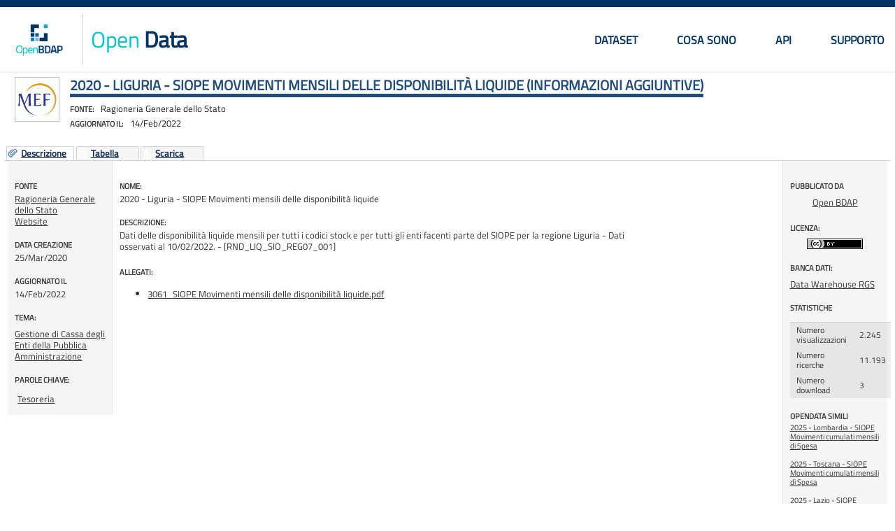

--- FILE ---
content_type: text/html; charset=utf-8
request_url: https://bdap-opendata.rgs.mef.gov.it/content/2020-liguria-siope-movimenti-mensili-delle-disponibilit%C3%A0-liquide?metadati=showall
body_size: 53171
content:
<!DOCTYPE html PUBLIC "-//W3C//DTD XHTML+RDFa 1.1//EN" "http://www.w3.org/MarkUp/DTD/xhtml-rdfa-2.dtd"> 
<html xmlns="http://www.w3.org/1999/xhtml" xml:lang="it" dir="ltr">

<head><meta http-equiv="X-UA-Compatible" content="IE=Edge"/>

  <!--[if IE 7]>
  	<script type="text/javascript" src="/sites/all/modules/spodata/metadata//js/json2.min.js"></script> 
  <![endif]-->
  <!--[if IE 8]> 
  	<script type="text/javascript" src="/sites/all/modules/spodata/metadata//js/json2.min.js"></script>
  <![endif]-->
  
  <meta http-equiv="Content-Type" content="text/html; charset=utf-8" />
<title>2020 - Liguria - SIOPE Movimenti mensili delle disponibilità liquide  | Informazioni aggiuntive</title>
<meta name="keywords" content="Tesoreria,Ragioneria Generale dello Stato,Gestione di Cassa degli Enti della Pubblica Amministrazione,Data Warehouse RGS,open data, dati aperti, dati" />
<meta name="description" content="2020 - Liguria - SIOPE Movimenti mensili delle disponibilità liquide  | Informazioni aggiuntive. Dati delle disponibilità liquide mensili per tutti i codici stock e" />
<meta property="og:title" content="2020 - Liguria - SIOPE Movimenti mensili delle disponibilità liquide  | Informazioni aggiuntive" />
<meta property="og:site_name" content="Open Data" />
<meta property="og:type" content="website" />
<meta property="og:url" content="https://bdap-opendata.rgs.mef.gov.it/content/2020-liguria-siope-movimenti-mensili-delle-disponibilit%C3%A0-liquide?metadati=showall" />
<meta property="og:image" content="https://bdap-opendata.rgs.mef.gov.it/sites/all/modules/spodata/metadata/img/authors/MEF-logo_0.gif" />
<link rel="canonical" href="https://bdap-opendata.rgs.mef.gov.it/content/2020-liguria-siope-movimenti-mensili-delle-disponibilit%C3%A0-liquide?metadati=showall" /><meta name="viewport" content="width=device-width, initial-scale=1, maximum-scale=1" />
<link rel="shortcut icon" href="https://bdap-opendata.rgs.mef.gov.it/misc/favicon.ico" type="image/vnd.microsoft.icon" />
  <title>2020 - Liguria - SIOPE Movimenti mensili delle disponibilità liquide</title>
  
  
  <style type="text/css" media="all">
@import url("https://bdap-opendata.rgs.mef.gov.it/modules/system/system.base.css?s9tn3k");
@import url("https://bdap-opendata.rgs.mef.gov.it/modules/system/system.menus.css?s9tn3k");
@import url("https://bdap-opendata.rgs.mef.gov.it/modules/system/system.messages.css?s9tn3k");
@import url("https://bdap-opendata.rgs.mef.gov.it/modules/system/system.theme.css?s9tn3k");
</style>
<style type="text/css" media="all">
@import url("https://bdap-opendata.rgs.mef.gov.it/sites/all/libraries/magnific-popup/magnific-popup.css?s9tn3k");
@import url("https://bdap-opendata.rgs.mef.gov.it/sites/all/modules/spodata/metadata/css/jquery.ui.filters.css?s9tn3k");
@import url("https://bdap-opendata.rgs.mef.gov.it/sites/all/modules/spodata/metadata/js/ant-filters/css/ant-filters.css?s9tn3k");
@import url("https://bdap-opendata.rgs.mef.gov.it/sites/all/modules/spodata/metadata/css/ant-filters-override.css?s9tn3k");
@import url("https://bdap-opendata.rgs.mef.gov.it/sites/all/libraries/chosen/chosen.css?s9tn3k");
@import url("https://bdap-opendata.rgs.mef.gov.it/sites/all/modules/spodata/metadata/viewer/graph_viewer/css/graph_viewer.css?s9tn3k");
</style>
<style type="text/css" media="all">
@import url("https://bdap-opendata.rgs.mef.gov.it/modules/comment/comment.css?s9tn3k");
@import url("https://bdap-opendata.rgs.mef.gov.it/modules/field/theme/field.css?s9tn3k");
@import url("https://bdap-opendata.rgs.mef.gov.it/modules/node/node.css?s9tn3k");
@import url("https://bdap-opendata.rgs.mef.gov.it/modules/search/search.css?s9tn3k");
@import url("https://bdap-opendata.rgs.mef.gov.it/modules/user/user.css?s9tn3k");
@import url("https://bdap-opendata.rgs.mef.gov.it/sites/all/modules/ckeditor/css/ckeditor.css?s9tn3k");
</style>
<style type="text/css" media="all">
@import url("https://bdap-opendata.rgs.mef.gov.it/sites/all/modules/spodata/metadata/style/spodata_jqtheme/jquery.ui.all.css?s9tn3k");
@import url("https://bdap-opendata.rgs.mef.gov.it/sites/all/modules/spodata/metadata/style/spodata_jqtheme/jquery.ui.dialog.css?s9tn3k");
@import url("https://bdap-opendata.rgs.mef.gov.it/sites/all/modules/ctools/css/ctools.css?s9tn3k");
@import url("https://bdap-opendata.rgs.mef.gov.it/sites/all/modules/fivestar/css/fivestar.css?s9tn3k");
</style>
<style type="text/css" media="all">
@import url("https://bdap-opendata.rgs.mef.gov.it/sites/all/themes/spod_bdap/css/layout.css?s9tn3k");
@import url("https://bdap-opendata.rgs.mef.gov.it/sites/all/themes/spod_bdap/css/style.css?s9tn3k");
@import url("https://bdap-opendata.rgs.mef.gov.it/sites/default/files/less/cP4RpXj4wo5M2KPhiMtFNXutg6vc98RRWIZ95pQOSok/sites/all/themes/spod_bdap/css/colors.XcVzbo5GbrB4v7QVES377fts6uudS0o0YbaMpBamvPg.css?s9tn3k");
@import url("https://bdap-opendata.rgs.mef.gov.it/sites/all/themes/spod_bdap/css/custom.css?s9tn3k");
@import url("https://bdap-opendata.rgs.mef.gov.it/sites/all/themes/spod_bdap/css/catalog-search.css?s9tn3k");
@import url("https://bdap-opendata.rgs.mef.gov.it/sites/all/themes/spod_bdap/css/glyphicons.css?s9tn3k");
@import url("https://bdap-opendata.rgs.mef.gov.it/sites/all/themes/spod_bdap/css/main.css?s9tn3k");
</style>
<style type="text/css" media="print">
@import url("https://bdap-opendata.rgs.mef.gov.it/sites/all/themes/statportal/css/print.css?s9tn3k");
</style>
<style type="text/css" media="all">
@import url("https://bdap-opendata.rgs.mef.gov.it/sites/all/modules/spodata/metadata/css/metadata.css?s9tn3k");
@import url("https://bdap-opendata.rgs.mef.gov.it/sites/default/files/less/cP4RpXj4wo5M2KPhiMtFNXutg6vc98RRWIZ95pQOSok/sites/all/themes/spod_bdap/css/metadata_color.XcVzbo5GbrB4v7QVES377fts6uudS0o0YbaMpBamvPg.css?s9tn3k");
</style>

<!--[if lte IE 7]>
<link type="text/css" rel="stylesheet" href="https://bdap-opendata.rgs.mef.gov.it/sites/all/themes/statportal/css/ie.css?s9tn3k" media="all" />
<![endif]-->

<!--[if IE 6]>
<link type="text/css" rel="stylesheet" href="https://bdap-opendata.rgs.mef.gov.it/sites/all/themes/statportal/css/ie6.css?s9tn3k" media="all" />
<![endif]-->
<style type="text/css" media="all">
@import url("https://bdap-opendata.rgs.mef.gov.it/sites/all/themes/statportal/css/noscript.css?s9tn3k");
</style>
<style type="text/css" media="all">
@import url("https://bdap-opendata.rgs.mef.gov.it/sites/all/modules/spodata/metadata/viewer/commons/jquery_plugins/jqGrid4.4.0/css/ui.jqgrid.css?s9tn3k");
@import url("https://bdap-opendata.rgs.mef.gov.it/sites/all/modules/spodata/metadata/style/spodata_jqtheme/jquery.ui.detail-level-button.css?s9tn3k");
@import url("https://bdap-opendata.rgs.mef.gov.it/sites/all/modules/spodata/metadata/viewer/commons/jquery_ui/css/custom-theme/redmond/jquery-ui-1.8.18.custom.css?s9tn3k");
@import url("https://bdap-opendata.rgs.mef.gov.it/sites/all/modules/spodata/metadata/viewer/commons/jquery_plugins/ODataGrid/css/ui.ODataGrid.css?s9tn3k");
@import url("https://bdap-opendata.rgs.mef.gov.it/sites/all/modules/spodata/metadata/viewer/commons/jquery_plugins/multiselect/jquery.multiselect.css?s9tn3k");
@import url("https://bdap-opendata.rgs.mef.gov.it/sites/all/modules/spodata/metadata/viewer/multidimensional_viewer/css/multidimensionalViewer.css?s9tn3k");
@import url("https://bdap-opendata.rgs.mef.gov.it/sites/all/modules/spodata/metadata/viewer/commons/jquery_plugins/colorpicker/css/colorpicker.css?s9tn3k");
@import url("https://bdap-opendata.rgs.mef.gov.it/sites/all/modules/spodata/metadata/viewer/commons/jquery_plugins/colorpicker/css/colorpicker_layout.css?s9tn3k");
@import url("https://bdap-opendata.rgs.mef.gov.it/sites/all/modules/spodata/metadata/viewer/commons/css/commons.css?s9tn3k");
@import url("https://bdap-opendata.rgs.mef.gov.it/sites/all/modules/spodata/metadata/viewer/LMap_viewer/css/LMap.css?s9tn3k");
@import url("https://bdap-opendata.rgs.mef.gov.it/sites/all/modules/spodata/metadata/viewer/LMap_viewer/lib/lmap/css/lmap.css?s9tn3k");
@import url("https://bdap-opendata.rgs.mef.gov.it/sites/all/modules/spodata/metadata/viewer/LMap_viewer/lib/lmap-core/css/ol.css?s9tn3k");
@import url("https://bdap-opendata.rgs.mef.gov.it/sites/all/modules/spodata/metadata/viewer/commons/jquery_plugins/tooltipster/css/tooltipster.bundle.min.css?s9tn3k");
@import url("https://bdap-opendata.rgs.mef.gov.it/sites/all/modules/spodata/metadata/viewer/commons/jquery_plugins/jqPlot/jquery.jqplot.css?s9tn3k");
</style>
  
</head>
<body class="html not-front not-logged-in no-sidebars page-node page-node- page-node-3061 node-type-metadata i18n-it noscript" >
	<script type="text/javascript">
	(function(document) { document.getElementsByTagName('body')[0].className = 
			  document.getElementsByTagName('body')[0].className.replace(' noscript', '');
    })(document);
	</script>
	
  
  <!--  
  <div id="skip-link">
    <a href="#main-content" class="element-invisible element-focusable">< ?php print t('Skip to main content'); ?></a>
  </div>-->
    
<div id="page-wrapper"><div id="page">

<header id="header" class="Header">
    <div class="container">
        <div class="header-wrap">
            <div class="Header-left">

                                  <div class="Header-logo logo" aria-hidden="true">
                    <a href="/" title="Home" tabindex="-1">
                      <img src="https://bdap-opendata.rgs.mef.gov.it/sites/default/files/logo-open-bdap.PNG" alt="Home" >
                    </a>
                  </div>
                
                                   <div class="Header-title Grid-cell">

                                            <h1 class="Header-titleLink">
                            <a href="/" title="Home" rel="home"><span><strong class="color slogan"><span>Open</span> Data</strong></span>

                            
                            </a>
                        </h1>
                    
                  </div> <!-- /#name-and-slogan -->
                            </div>

                            <div id="main-menu" class="navigation Headroom-hideme">
                    <nav id="nav" class="nav">
                        <a href="#" class="nav-opener"><span>menu</span></a>
                        <div class="drop">
                            <h2 class="element-invisible">Menu principale</h2><ul id="main-menu-links" class="main-nav clearfix"><li class="menu-195 first"><a href="/catalog" title="">Dataset</a></li>
<li class="menu-1067"><a href="/content/cosa-sono-gli-open-data">Cosa sono</a></li>
<li class="menu-485"><a href="/content/api">API</a></li>
<li class="menu-1310 last"><a href="/content/supporto">Supporto</a></li>
</ul>                        </div>
                    </nav>
                </div> <!-- /#main-menu -->
            
        </div>
    </div>
</header>


    
    
  
  
    	<div id="main-wrapper" class="clearfix">
    
  
  <div id="main" class="clearfix">
  	<noscript>
	<div id="no-script-message">Javascript &egrave; disabilitato nel tuo browser, abilitarlo per un utilizzo ottimale.</div>
	</noscript>
   <div id="content" class="column"><div class="section">
            <a id="main-content"></a>
              <div class="tabs">
                  </div>
            <div id="metadata-header" class="initial_metadata_loading" >
	      <div id="author-logo-container"><a href='https://bdap-opendata.rgs.mef.gov.it/catalogo-opendata/ragioneria_generale_dello_stato_10'><img class="author-logo" src="https://bdap-opendata.rgs.mef.gov.it/sites/all/modules/spodata/metadata/img/authors/MEF-logo_0.gif" alt="Ragioneria Generale dello Stato" title="Ragioneria Generale dello Stato" /></a></div>	      	        
	          			  	<h1 class="title" id="page-title">
		          2020 - Liguria - SIOPE Movimenti mensili delle disponibilità liquide (Informazioni aggiuntive)		        </h1>
			  	        <div id="sub-title">
	        	
	        	<span id="author-subtitle-label">Fonte:</span><span id="author-subtitle">-</span>
			<br />
	        	<span id="lastupdate-subtitle-label">Aggiornato il:</span><span id="lastupdate-subtitle">-</span>

	        </div>
	      	  	      
      </div>
      
            
                    <div class="region region-content">
    <div id="block-system-main" class="block block-system">

    
  <div class="content">
    <div id="initial_viewer_loading" class="initial_viewer_loading"></div>
<div id="detail-level-selector" class="detail-level-selector"></div>
<div id="detail-level-selector-radio" class="detail-level-selector-radio"></div>


	<div id="node-3061" class="node node-metadata node-full clearfix"  about="/content/2020-liguria-siope-movimenti-mensili-delle-disponibilit%C3%A0-liquide" typeof="sioc:Item foaf:Document" itemscope itemtype="http://schema.org/CreativeWork">
	
	<div id="dataset-container" class="initial_metadata_loading" >
		
		<ul id="tab_parent_ul">
			<li id="Descrizione" class="Descripton_img">
				<span id="span_description_img" class="span_img" ></span>
				<a href="#main-description">Descrizione</a>
			</li>
						<li id="Tabella" class="Table_img">
				<span id="span_table_img" class="span_img" ></span>
			<a href="/viewer/multidimensional/9f8f1608-5522-4dd8-be43-fe114403eaf0%40rgs/3061" rel="nofollow">Tabella</a>			</li>
						<li id="Grafico" class="Graphics_img">
			<span id="span_graphics_img" class="span_img" ></span>
			<a href="/viewer/graph/9f8f1608-5522-4dd8-be43-fe114403eaf0%40rgs/3061" rel="nofollow">Grafico</a>		
			</li>
									<li id="Scarica" class="Download_img">
				<span id="span_download_img" class="span_img" ></span>
				<a href="https://bdap-opendata.rgs.mef.gov.it/sites/all/modules/spodata/metadata/blocks/download.php?_url=https://bdap-opendata.rgs.mef.gov.it/metadata_download_page/19373/csv/3061/9f8f1608-5522-4dd8-be43-fe114403eaf0%40rgs">Scarica</a>			</li>
						
						
									
						
						
					</ul>
		
		<div id="main-description" >
			<div id="left-column">
				<!-- autore -->
									<div class="field metadata-author" itemprop="author" itemscope itemtype="http://schema.org/Organization">
									<div class='field-label'>
						Fonte					</div>
										<a href="https://bdap-opendata.rgs.mef.gov.it/catalogo-opendata/ragioneria_generale_dello_stato_10">
													<span id="field-author-label" itemprop="name">Ragioneria Generale dello Stato </span>
											</a><br />
					<a href="http://www.rgs.mef.gov.it/" class="author-website" rel="nofollow" itemprop="url" target="_blank">Website</a>					
				</div>
				
								
				<!-- Dettaglio dato -->
				<div class="metadata-details">
					
					<!-- Creation date -->
					<div class="field metadata-creation-date"> 
						<div class='field-label'>
							DATA CREAZIONE						</div>
													<span id="creationdate">25/Mar/2020</span>											</div>
					
					<!-- Last update -->
					<div class="field metadata-last-change"> 
						<div class='field-label'>
							AGGIORNATO IL						</div>
						
													<span id="lastupdate">14/Feb/2022</span>											</div>
					
					<!-- Dataset updated to -->
										
					<!-- Numero allegati -->
<!-- 					<div class="field metadata-attach-counter"> -->
<!-- 						<div class="field-label"> -->
							<!-- 						</div> -->
						
						<!-- 					</div> -->
					
					<!-- Categoria -->
					<div class="field field-name-metadata-category field-type-taxonomy-term-reference field-label-above clearfix"><h3 class="field-label">TEMA: </h3><ul class="links"><li class="taxonomy-term-reference-0"><a href="/tema/cassa-enti-pubblica-amministrazione" typeof="skos:Concept" property="rdfs:label skos:prefLabel" datatype="" rel="nofollow">Gestione di Cassa degli Enti della Pubblica Amministrazione</a></li></ul></div>					
					<!-- Parole chiave -->
					<div class="field field-name-metadata-type field-type-taxonomy-term-reference field-label-above clearfix"><h3 class="field-label">PAROLE CHIAVE: </h3><ul class="links"><li class="taxonomy-term-reference-0"><a href="/parola-chiave/tesoreria" property="keywords" rel="nofollow">Tesoreria</a></li></ul></div>					
										<!-- Tipologia allegati -->
										
					
				</div>

			</div>
			<div id="maind">
				<div class="description">
					<div class="field-label">
						Nome:
					</div>
											<span itemprop="name">2020 - Liguria - SIOPE Movimenti mensili delle disponibilità liquide</span>
									</div>
				
				<div class="description">
					<div class="field-label">
						Descrizione:
					</div>
											<span itemprop="description"><!--
THIS FILE IS NOT USED AND IS HERE AS A STARTING POINT FOR CUSTOMIZATION ONLY.
See http://api.drupal.org/api/function/theme_field/7 for details.
After copying this file to your theme's folder and customizing it, remove this
HTML comment.
-->
<div class="field field-name-body field-type-text-with-summary field-label-hidden clearfix">
    <div class="field-items">
          <div class="field-item even" property="content:encoded"><p>Dati delle disponibilità liquide mensili per tutti i codici stock e per tutti gli enti facenti parte del SIOPE per la regione Liguria - Dati osservati al 10/02/2022. - [RND_LIQ_SIO_REG07_001]</p>
<p class="desc-created">Created by <a href="@authorAlias">OpenBDAP</a> on 25 Marzo 2020</p></div>
      </div>
</div>
</span>
									</div>
								
				<div id="data-not-accessible-message" style="display: none;" class="infoForUser warning-background" >Al momento non &egrave; possibile visualizzare il dato.</div>
				
													<div class="extra-attach-link">
						<div class="field-label">
						Allegati:
						</div>
						<ul>
							<li><a href="https://bdap-opendata.rgs.mef.gov.it/sites/default/files/metadata_updfile/report/3061_SIOPE%20Movimenti%20mensili%20delle%20disponibilit%C3%A0%20liquide.pdf" target="_blank" rel="nofollow">3061_SIOPE Movimenti mensili delle disponibilità liquide.pdf</a></li>													</ul>
					</div>	
								
								
								
						
				
								
					
				
				<form action="/content/2020-liguria-siope-movimenti-mensili-delle-disponibilit%C3%A0-liquide?metadati=showall" method="post" id="metadata-getlink-form" accept-charset="UTF-8"><div><input type="hidden" name="viewer-state" value="" />
<input type="hidden" name="nid" value="3061" />
<input type="hidden" name="link-type" value="1" />
<input type="hidden" name="link-title" value="" />
<div style="display:none;"><input class="hidden form-submit" type="submit" id="get-link-handler" name="op" value="Elimina" /></div><input type="hidden" name="form_build_id" value="form-mlN8-I9bcMEE2AO7rfEml9nlFgINcaTcbQpLGyYgvq0" />
<input type="hidden" name="form_id" value="metadata_getlink_form" />
</div></form>								
			</div>
			<div id="right-column">
				
				<div class='field-label'>
					PUBBLICATO DA				</div>
				
				<div class="metadata-publisher">
									<p class="publisher-label">
						<a href="/users/openbdap">Open BDAP</a>					</p>
				</div>
				<!-- Licenza -->
					<!--
THIS FILE IS NOT USED AND IS HERE AS A STARTING POINT FOR CUSTOMIZATION ONLY.
See http://api.drupal.org/api/function/theme_field/7 for details.
After copying this file to your theme's folder and customizing it, remove this
HTML comment.
-->
<div class="field field-name-metadata-license field-type-taxonomy-term-reference field-label-above clearfix">
      <div class="field-label">LICENZA:&nbsp;</div>
    <div class="field-items">
          <div class="field-item even">
      	      	<a rel="nofollow" href='http://creativecommons.org/licenses/by/3.0' target="_blank">
      		<img alt='Attribuzione' title='Attribuzione' src='https://bdap-opendata.rgs.mef.gov.it/sites/all/modules/spodata/metadata/img/licences/CC_BY_80x15.png'></img>
      	</a>
      </div>
      </div>
</div>				<!-- Datasource -->
				<div class="field-datasource">
				<div class="field field-name-metadata-datasources field-type-taxonomy-term-reference field-label-above clearfix"><h3 class="field-label">Banca dati: </h3><ul class="links"><li class="taxonomy-term-reference-0"><a href="/banca-dati/data-warehouse-rgs" typeof="skos:Concept" property="rdfs:label skos:prefLabel" datatype="">Data Warehouse RGS</a></li></ul></div>				</div>
				
				<!-- event statistics -->
				<div class="field-event-statistics">
										<div class='field-label'>
						STATISTICHE						</div>
						<table id="md-event-statistics">
							<tbody>
								<tr title="Numero visualizzazioni">
									<td>Numero visualizzazioni</td>
									<td>2.245</td>
								</tr>
								<tr title="Numero visualizzazioni nel catalogo dati">
									<td>Numero ricerche</td>
									<td>11.193</td>
								</tr>
								<tr title="Numero download">
									<td>Numero download</td>
									<td>3</td>
								</tr>
							</tbody>
						</table>
						
								</div>
				
				<div class='field-label'>
					OPENDATA SIMILI				</div>
				<div class="related-metadata">
					<ul>
					<li><a href="https://bdap-opendata.rgs.mef.gov.it/opendata/spd_rnd_spe_sio_reg03_01_2025">2025 - Lombardia - SIOPE Movimenti cumulati mensili di Spesa</a></li><li><a href="https://bdap-opendata.rgs.mef.gov.it/opendata/spd_rnd_spe_sio_reg09_01_2025">2025 - Toscana - SIOPE Movimenti cumulati mensili di Spesa</a></li><li><a href="https://bdap-opendata.rgs.mef.gov.it/opendata/spd_rnd_spe_sio_reg12_01_2025">2025 - Lazio - SIOPE Movimenti cumulati mensili di Spesa</a></li><li><a href="https://bdap-opendata.rgs.mef.gov.it/opendata/spd_rnd_spe_sio_reg05_01_2025">2025 - Veneto - SIOPE Movimenti cumulati mensili di Spesa</a></li><li><a href="https://bdap-opendata.rgs.mef.gov.it/opendata/spd_rnd_spe_sio_reg01_01_2025">2025 - Piemonte - SIOPE Movimenti cumulati mensili di Spesa</a></li>					</ul>
				</div>
			</div>
			<div style="clear: both;"></div>
			
			<div id="show-complete-metadata">
								<!-- INIZIO RENDERIZZAZIONE INFO SULLA STRUTTURA/CONTENUTO DEL FILE -->
				<div id="dataDescriptionContainer">
					<a id="dettagli-sul-dato"></a>
					<h2 class="data-complete-info">Informazioni addizionali</h2>
					Field counter: 14<br />
					Row counter: 103740<br />

										<table style='table-layout:fixed;padding:10px;'>
						<tr>
							<th class="thDataDescription" style="width: 80px;">Campo</th>
							<th class="thDataDescription" style="width: 80px">Tipo</th>
							<th class="thDataDescription" style="width: 150px">Valori distinti</th>
							<th class="thDataDescription">Most frequest values (Top ten)</th>
						</tr>
						 
							<tr class="trDataDescription">
							<td style="width: 80px;">Codice istat provincia </td>
							<td style="width: 80px;">Generica </td>
							<td style="width: 150px">4 (da 008 a 011)</td> 
							<td>010, 009, 008, 011  </td>
							</tr>
						 
							<tr class="trDataDescription">
							<td style="width: 80px;">Sigla Provincia BDAP </td>
							<td style="width: 80px;">Generica </td>
							<td style="width: 150px">4 (da GE a SV)</td> 
							<td>GE, SV, IM, SP  </td>
							</tr>
						 
							<tr class="trDataDescription">
							<td style="width: 80px;">Provincia BDAP </td>
							<td style="width: 80px;">Generica </td>
							<td style="width: 150px">4 (da GENOVA a SAVONA)</td> 
							<td>GENOVA, SAVONA, IMPERIA, LA SPEZIA  </td>
							</tr>
						 
							<tr class="trDataDescription">
							<td style="width: 80px;">Codice istat comune </td>
							<td style="width: 80px;">Generica </td>
							<td style="width: 150px">69 (da 001 a 069)</td> 
							<td>025, 006, 055, 015, 056, 005, 028, 029, 016, 002  </td>
							</tr>
						 
							<tr class="trDataDescription">
							<td style="width: 80px;">Codice Tipologia Ente BDAP </td>
							<td style="width: 80px;">Generica </td>
							<td style="width: 150px">25 (da 30 a UN)</td> 
							<td>CO, UC, CM, AP, AS, PR, EB, IR, AU, EP  </td>
							</tr>
						 
							<tr class="trDataDescription">
							<td style="width: 80px;">Descrizione Tipo Ente BDAP </td>
							<td style="width: 80px;">Generica </td>
							<td style="width: 150px">25 (da ALTRI CONSORZI DI ENTI LOCALI a UNIVERSITA')</td> 
							<td>COMUNI, UNIONI DI COMUNI, COMUNITA' MONTANE, ALTRI ENTI GESTORI DI PARCHI IN CONT. ECON - SVILUPPO SOSTENIBILE E TUTELA DEL TERRITORIO E DELL'AMBIENTE, ASL, PROVINCE, CONSORZI DI ENTI LOCALI - CONSORZI BACINO IMBRIFERO MONTANO (BIM), ISTITU... </td>
							</tr>
						 
							<tr class="trDataDescription">
							<td style="width: 80px;">Descrizione Ente BDAP </td>
							<td style="width: 80px;">Generica </td>
							<td style="width: 150px">303 (da AMMINISTRAZIONE PROVINCIALE DI IMPERIA a UNIVERSITA' DEGLI STUDI DI GENOVA)</td> 
							<td>CONSORZIO DI GESTIONE DELL'AREA MARINA PROTETTA DEL PROMONTORIO DI PORTOFINO, COMUNE DI MASSIMINO, COMUNE DI VILLA FARALDI, COMUNE DI LORSICA, COMUNITA MONTANA DEL GIOVO, COMUNITA MONTANA ARGENTINA ARMEA, COMUNE DI CHIAVARI, UNIONE DEI COMU... </td>
							</tr>
						 
							<tr class="trDataDescription">
							<td style="width: 80px;">Codice Tipologia Ente BKI </td>
							<td style="width: 80px;">Generica </td>
							<td style="width: 150px">9 (da CDC a UNI)</td> 
							<td>NPC, PRO, MON, SAN, EGP, REG, CDC, UNI, RIC  </td>
							</tr>
						 
							<tr class="trDataDescription">
							<td style="width: 80px;">Descrizione Tipo Ente BKI </td>
							<td style="width: 80px;">Generica </td>
							<td style="width: 150px">9 (da Camere di Commercio a Università e Dipartimenti universitari)</td> 
							<td>NUOVO PIANO DEI CONTI, Province - Comuni - Città metropolitane - Unioni di comuni, Comunità montane - Comunità isolane - Consorzi di enti locali - Altri enti locali, Strutture sanitarie, Enti gestione parchi, Camere di Commercio, Regioni e ... </td>
							</tr>
						 
							<tr class="trDataDescription">
							<td style="width: 80px;">Anno/Mese calendario </td>
							<td style="width: 80px;">Generica </td>
							<td style="width: 150px">12 (da 2020/01 a 2020/12)</td> 
							<td>2020/12, 2020/11, 2020/01, 2020/07, 2020/04, 2020/02, 2020/09, 2020/03, 2020/10, 2020/06  </td>
							</tr>
						 
							<tr class="trDataDescription">
							<td style="width: 80px;">Codice Stock </td>
							<td style="width: 80px;">Generica </td>
							<td style="width: 150px">15 (da 1100 a 2400)</td> 
							<td>1400, 1500, 1700, 1450, 1800, 1850, 2100, 2300, 1600, 1200  </td>
							</tr>
						 
							<tr class="trDataDescription">
							<td style="width: 80px;">Descrizione Stock </td>
							<td style="width: 80px;">Generica </td>
							<td style="width: 150px">18 (da DISPONIBILITA' LIQUIDE LIBERE ALLA FINE DEL MESE COMPRESE QUELLE REIMPIEGATE IN OPERAZIONI FINANZIARIE a VERSAMENTI PRESSO LA CONTABILITA' SPECIALE NON CONTABILIZZATI DAL TESORIERE A TUTTO IL MESE (8))</td> 
							<td>DISPONIBILITA' LIQUIDE LIBERE ALLA FINE DEL MESE COMPRESE QUELLE REIMPIEGATE IN OPERAZIONI FINANZIARIE, DISPONIBILITA' LIQUIDE VINCOLATE ALLA FINE DEL MESE COMPRESE QUELLE REIMPIEGATE IN OPERAZIONI FINANZIARIE, RISCOSSIONI EFFETTUATE DALL'E... </td>
							</tr>
						 
							<tr class="trDataDescription">
							<td style="width: 80px;">Popolazione ISTAT </td>
							<td style="width: 80px;">Statistica </td>
							<td style="width: 150px">228 (da 59.0 a 1518495.0)</td> 
							<td>822.0, 1058.0, 518.0, 766.0, 919.0, 211.0, 585.0, 1426.0, 254.0, 500.0  </td>
							</tr>
						 
							<tr class="trDataDescription">
							<td style="width: 80px;">Importo Disponibilita Liquide </td>
							<td style="width: 80px;">Statistica </td>
							<td style="width: 150px">19921 (da -6055.5 a 4341990451.98)</td> 
							<td>0.0, 434978.63, 250.0, 1000.0, 102826.0, 100.0, 19.0, 150.0, 516.46, 453.63  </td>
							</tr>
											</table>
				</div>
								
				<!-- FINE RENDERIZZAZIONE INFO SULLA STRUTTURA/CONTENUTO DEL FILE -->
							</div>
		</div>
				
				
				
		
			<!-- LINK COME TABS (TODO: da aggiungere un campo booleano per identificarli) -->
			
	
	</div>
	
	
		
	

	
	
			<meta itemprop="keywords" content="Gestione di Cassa degli Enti della Pubblica Amministrazione,Tesoreria" />
	</div>
  </div>
</div>
  </div>
      
    </div></div> <!-- /.section, /#content -->

  </div></div> <!-- /#main, /#main-wrapper -->

  
     
<div class="">
    <div class="">
        <footer class="Footer">

		    		      <div id="footer" class="Footer-links clearfix">
                  <div class="container">
		               <div class="region region-footer">
    <div id="block-block-13" class="block block-block">

    
  <div class="content">
    <div class="footer-wrap">
<div class="info-block"><strong class="logo"><span class="img-wrap"><a href="https://openbdap.rgs.mef.gov.it/"><img alt="OpenBDAP Catalogo" src="/sites/default/files/images/logo-white.svg" width="82"/></a></span> <strong class="slogan"><span>Open</span> Data</strong></strong>
<div class="copyright"><span>© <a href="http://www.rgs.mef.gov.it">RGS Ragioneria Generale dello Stato</a></span>
<ul class="copyright-list">
	<li><a href="https://openbdap.rgs.mef.gov.it/it/Home/Copyright">Copyright</a></li>
	<li><a href="https://openbdap.rgs.mef.gov.it/it/Home/Privacy">Privacy</a></li>
	<li><a accesskey="8" href="https://openbdap.rgs.mef.gov.it/it/Home/TerminiECondizioni">Termini e Condizioni</a></li>
</ul>
</div>
</div>

<ul class="logo-list">
	<li><img alt="italiana" src="/sites/default/files/images/logo-italiana.png" width="50" /></li>
	<li><img alt="RGS" src="/sites/default/files/images/rgs-logo.svg" width="138" /></li>
	<li><img alt="livello" src="/sites/default/files/images/logo-livello.png" width="56" /></li>
</ul>
</div>  </div>
</div>
  </div>
                  </div>
		      </div> <!-- /#footer -->
		                
		</footer>
  </div></div> <!-- /.section, /#footer-wrapper -->
</div></div> <!-- /#page, /#page-wrapper -->
<script type="text/javascript">(function(d, s, id) {
  var js, fjs = d.getElementsByTagName(s)[0];
  if (d.getElementById(id)) return;
  js = d.createElement(s); js.id = id;
  js.src = "//connect.facebook.net/it_IT/all.js#xfbml=1";
  fjs.parentNode.insertBefore(js, fjs);
}(document, 'script', 'facebook-jssdk'));</script>  <script type="text/javascript" src="https://bdap-opendata.rgs.mef.gov.it/sites/all/modules/spodata/metadata/js/jquery-1.7.1.min.js?s9tn3k"></script>
<script type="text/javascript" src="https://bdap-opendata.rgs.mef.gov.it/sites/all/modules/spodata/metadata/js/drupal_core/jquery.form.js?s9tn3k"></script>
<script type="text/javascript" src="https://bdap-opendata.rgs.mef.gov.it/misc/jquery-extend-3.4.0.js?v=1.4.4"></script>
<script type="text/javascript" src="https://bdap-opendata.rgs.mef.gov.it/misc/jquery-html-prefilter-3.5.0-backport.js?v=1.4.4"></script>
<script type="text/javascript" src="https://bdap-opendata.rgs.mef.gov.it/misc/jquery.once.js?v=1.2"></script>
<script type="text/javascript" src="https://bdap-opendata.rgs.mef.gov.it/sites/all/modules/spodata/metadata/js/ui/jquery.ui.core.min.js?s9tn3k"></script>
<script type="text/javascript" src="https://bdap-opendata.rgs.mef.gov.it/misc/drupal.js?s9tn3k"></script>
<script type="text/javascript" src="https://bdap-opendata.rgs.mef.gov.it/sites/all/modules/spodata/metadata/js/drupal_core/file.js?s9tn3k"></script>
<script type="text/javascript" src="https://bdap-opendata.rgs.mef.gov.it/sites/all/modules/spodata/metadata/js/jquery-ui.min.js?v=1.0.0"></script>
<script type="text/javascript">
<!--//--><![CDATA[//><!--
var StatPortalOpenData = StatPortalOpenData || {};StatPortalOpenData.UserLoggedIn = false;
//--><!]]>
</script>
<script type="text/javascript" src="https://bdap-opendata.rgs.mef.gov.it/sites/all/modules/spodata/metadata/js/jquery.easing.1.3.js?v=1.0.0"></script>
<script type="text/javascript">
<!--//--><![CDATA[//><!--
(function($) { $(document).ready(function() {
					$("#metadata-preview").magnificPopup({
						delegate: "img",
						type: "image",
						gallery:{enabled:true},
						callbacks: {
							elementParse: function(item) { item.src = item.el.attr("src"); }
						},
						removalDelay: 300,
						mainClass: "mfp-fade"
					}); });})(jQuery);
//--><!]]>
</script>
<script type="text/javascript" src="https://bdap-opendata.rgs.mef.gov.it/misc/jquery.cookie.js?v=1.0"></script>
<script type="text/javascript" src="https://bdap-opendata.rgs.mef.gov.it/misc/form-single-submit.js?v=7.99"></script>
<script type="text/javascript" src="https://bdap-opendata.rgs.mef.gov.it/misc/ajax.js?v=7.99"></script>
<script type="text/javascript" src="https://bdap-opendata.rgs.mef.gov.it/sites/all/modules/spodata/metadata/js/jquery.ui.filters.js?v=1.0.0"></script>
<script type="text/javascript" src="https://bdap-opendata.rgs.mef.gov.it/sites/all/modules/spodata/metadata/js/es6-shim.min.js?v=1.0.0"></script>
<script type="text/javascript" src="https://bdap-opendata.rgs.mef.gov.it/sites/all/modules/spodata/metadata/js/ant-filters/js/ant-filters.js?v=1.0.0"></script>
<script type="text/javascript" src="https://bdap-opendata.rgs.mef.gov.it/sites/all/modules/spodata/metadata/js/ant-filters-wrapper.js?v=1.0.0"></script>
<script type="text/javascript" src="https://bdap-opendata.rgs.mef.gov.it/sites/all/modules/spodata/metadata/js/metadata.js?v=1.0.0"></script>
<script type="text/javascript">
<!--//--><![CDATA[//><!--
var StatPortalOpenData = StatPortalOpenData || {};StatPortalOpenData.Enums = StatPortalOpenData.Enums || {};
//--><!]]>
</script>
<script type="text/javascript">
<!--//--><![CDATA[//><!--

//--><!]]>
</script>
<script type="text/javascript">
<!--//--><![CDATA[//><!--
var StatPortalOpenData = StatPortalOpenData || {};StatPortalOpenData.Config = StatPortalOpenData.Config || {}; StatPortalOpenData.Config.srs = 'EPSG:900913'
//--><!]]>
</script>
<script type="text/javascript" src="https://bdap-opendata.rgs.mef.gov.it/sites/all/libraries/magnific-popup/jquery.magnific-popup.min.js?v=1.0.0"></script>
<script type="text/javascript">
<!--//--><![CDATA[//><!--
		var StatPortalOpenData = StatPortalOpenData || {};
		StatPortalOpenData.
		nodeInfo = {"attach_type":"0","wms_infos":null,"odataId":"9f8f1608-5522-4dd8-be43-fe114403eaf0@rgs","nid":"3061","title":"2020 - Liguria - SIOPE Movimenti mensili delle disponibilit\u00e0 liquide","author":"Ragioneria Generale dello Stato"};
		(function($) { $(document).ready(function() { 
			$('#dataset-container').attr('data-id', StatPortalOpenData.nodeInfo.odataId); }); 
		})(jQuery);
//--><!]]>
</script>
<script type="text/javascript" src="https://bdap-opendata.rgs.mef.gov.it/sites/default/files/languages/it_YOs5wDWfDWacwammbGqw2uzuraWygF4pu4ga35Qe6Is.js?s9tn3k"></script>
<script type="text/javascript">
<!--//--><![CDATA[//><!--
StatPortalOpenData.ODataServices = { ODATA4J_SERVICE : "https://bdap-opendata.rgs.mef.gov.it//ODataProxy/",UTILITY_AND_MAP_SERVICE : "https://bdap-opendata.rgs.mef.gov.it//ODataWS/services/ODataWS",GEOSERVER_URL : "https://bdap-opendata.rgs.mef.gov.it//geoserver/WSSpod/wms",GEOSERVER_REST_URL : "https://bdap-opendata.rgs.mef.gov.it//ProxyServlet",OPENDATA_ETL : "https://bdap-opendata.rgs.mef.gov.it//WSOpenDataETL/services/WSEtl",PATH_FOR_DOWNLOAD_NODE_TABLE : "https://bdap-opendata.rgs.mef.gov.it//default/files/node_tables/",FEDERATION_WS : "https://bdap-opendata.rgs.mef.gov.it//FederationWS/services/FederationWS", RDF_BROWSER: '', GEO_VIEWER: 'https://bdap-opendata.rgs.mef.gov.it/STClientGIS/Map.html', KML_GEO_VIEWER: '', initDataWithBestVisualization: false, customLabelForGraphBar: '', customColorForCustomLabelGraphBar: '', savedFiltersExpiration: '0', suggestSimilarData : false }
//--><!]]>
</script>
<script type="text/javascript" src="https://bdap-opendata.rgs.mef.gov.it/sites/all/themes/spod_bdap/js/jquery.main.js?s9tn3k"></script>
<script type="text/javascript" src="https://bdap-opendata.rgs.mef.gov.it/misc/progress.js?v=7.99"></script>
<script type="text/javascript" src="https://bdap-opendata.rgs.mef.gov.it/sites/all/themes/spod_bdap/js/page_bdap.js?s9tn3k"></script>
<script type="text/javascript" src="https://bdap-opendata.rgs.mef.gov.it/sites/all/modules/spodata/metadata/js/metadata.search.widget.js?s9tn3k"></script>
<script type="text/javascript" src="https://bdap-opendata.rgs.mef.gov.it/sites/all/modules/spodata/metadata/viewer/commons/jquery_plugins/jqGrid4.4.0/js/i18n/grid.locale-it.js?v=1.0.0"></script>
<script type="text/javascript" src="https://bdap-opendata.rgs.mef.gov.it/sites/all/modules/spodata/metadata/viewer/commons/js/datajs-1.0.2.js?v=1.0.0"></script>
<script type="text/javascript" src="https://bdap-opendata.rgs.mef.gov.it/sites/all/modules/spodata/metadata/viewer/multidimensional_viewer/js/multidimensional_viewer.js?v=1.0.0"></script>
<script type="text/javascript" src="https://bdap-opendata.rgs.mef.gov.it/sites/all/modules/spodata/metadata/viewer/commons/jquery_plugins/jqGrid4.4.0/js/jquery.jqGrid.src.js?v=1.0.0"></script>
<script type="text/javascript" src="https://bdap-opendata.rgs.mef.gov.it/sites/all/modules/spodata/metadata/viewer/commons/jquery_plugins/xml2json/jquery.xml2json.js?v=1.0.0"></script>
<script type="text/javascript" src="https://bdap-opendata.rgs.mef.gov.it/sites/all/modules/spodata/metadata/viewer/commons/jquery_plugins/ODataGrid/js/eventsManager.js?v=1.0.0"></script>
<script type="text/javascript" src="https://bdap-opendata.rgs.mef.gov.it/sites/all/modules/spodata/metadata/viewer/commons/js/utility.js?v=1.0.0"></script>
<script type="text/javascript" src="https://bdap-opendata.rgs.mef.gov.it/sites/all/modules/spodata/metadata/viewer/commons/js/ODataUtility.js?v=1.0.0"></script>
<script type="text/javascript" src="https://bdap-opendata.rgs.mef.gov.it/sites/all/modules/spodata/metadata/viewer/commons/jquery_plugins/ODataGrid/js/jquery.ODataGrid.js?v=1.0.0"></script>
<script type="text/javascript" src="https://bdap-opendata.rgs.mef.gov.it/sites/all/modules/spodata/metadata/viewer/commons/jquery_plugins/tmpl/jquery.tmpl.js?v=1.0.0"></script>
<script type="text/javascript" src="https://bdap-opendata.rgs.mef.gov.it/sites/all/modules/spodata/metadata/viewer/commons/jquery_plugins/multiselect/jquery.multiselect.js?v=1.0.0"></script>
<script type="text/javascript" src="https://bdap-opendata.rgs.mef.gov.it/sites/all/modules/spodata/metadata/viewer/commons/js/State.js?v=1.0.0"></script>
<script type="text/javascript" src="https://bdap-opendata.rgs.mef.gov.it/sites/all/modules/spodata/metadata/viewer/commons/js/xml2json.js?v=1.0.0"></script>
<script type="text/javascript" src="https://bdap-opendata.rgs.mef.gov.it/sites/all/modules/spodata/metadata/viewer/commons/js/soapclient.js?v=1.0.0"></script>
<script type="text/javascript" src="https://bdap-opendata.rgs.mef.gov.it/sites/all/modules/spodata/metadata/viewer/commons/js/FileSaver.js?v=1.0.0"></script>
<script type="text/javascript" src="https://bdap-opendata.rgs.mef.gov.it/sites/all/modules/spodata/metadata/viewer/commons/js/canvas-toBlob.js?v=1.0.0"></script>
<script type="text/javascript" src="https://bdap-opendata.rgs.mef.gov.it/sites/all/modules/spodata/metadata/viewer/LMap_viewer/js/LMap.js?v=1.0.0"></script>
<script type="text/javascript" src="https://bdap-opendata.rgs.mef.gov.it/sites/all/modules/spodata/metadata/viewer/LMap_viewer/lib/datajs-1.0.2.js?v=1.0.0"></script>
<script type="text/javascript" src="https://bdap-opendata.rgs.mef.gov.it/sites/all/modules/spodata/metadata/viewer/LMap_viewer/lib/lmap/js/lmap.js?v=1.0.0"></script>
<script type="text/javascript" src="https://bdap-opendata.rgs.mef.gov.it/sites/all/modules/spodata/metadata/viewer/LMap_viewer/lib/lmap-core/js/lmap-core.js?v=1.0.0"></script>
<script type="text/javascript" src="https://bdap-opendata.rgs.mef.gov.it/sites/all/modules/spodata/metadata/viewer/rdf_browser/js/rdf_browser.js?v=1.0.0"></script>
<script type="text/javascript" src="https://bdap-opendata.rgs.mef.gov.it/sites/all/modules/spodata/metadata/viewer/geo_viewer/js/geo_viewer.common.js?v=1.0.0"></script>
<script type="text/javascript" src="https://bdap-opendata.rgs.mef.gov.it/sites/all/modules/spodata/metadata/viewer/commons/jquery_plugins/tooltipster/js/tooltipster.bundle.min.js?v=1.0.0"></script>
<script type="text/javascript" src="https://bdap-opendata.rgs.mef.gov.it/sites/all/libraries/chosen/chosen.jquery.js?v=1.0.0"></script>
<script type="text/javascript" src="https://bdap-opendata.rgs.mef.gov.it/sites/all/modules/spodata/metadata/viewer/geo_viewer/js/STClientGIS.js?v=1.0.0"></script>
<script type="text/javascript" src="https://bdap-opendata.rgs.mef.gov.it/sites/all/modules/spodata/metadata/viewer/commons/jquery_plugins/jqPlot/jquery.jqplot.js?v=1.0.0"></script>
<script type="text/javascript" src="https://bdap-opendata.rgs.mef.gov.it/sites/all/modules/spodata/metadata/viewer/commons/jquery_plugins/jqPlot/plugins/jqplot.canvasAxisTickRenderer.js?v=1.0.0"></script>
<script type="text/javascript" src="https://bdap-opendata.rgs.mef.gov.it/sites/all/modules/spodata/metadata/viewer/commons/jquery_plugins/jqPlot/plugins/jqplot.canvasTextRenderer.js?v=1.0.0"></script>
<script type="text/javascript" src="https://bdap-opendata.rgs.mef.gov.it/sites/all/modules/spodata/metadata/viewer/commons/jquery_plugins/jqPlot/plugins/jqplot.canvasAxisLabelRenderer.js?v=1.0.0"></script>
<script type="text/javascript" src="https://bdap-opendata.rgs.mef.gov.it/sites/all/modules/spodata/metadata/viewer/commons/jquery_plugins/jqPlot/plugins/jqplot.dateAxisRenderer.js?v=1.0.0"></script>
<script type="text/javascript" src="https://bdap-opendata.rgs.mef.gov.it/sites/all/modules/spodata/metadata/viewer/commons/jquery_plugins/jqPlot/plugins/jqplot.barRenderer.js?v=1.0.0"></script>
<script type="text/javascript" src="https://bdap-opendata.rgs.mef.gov.it/sites/all/modules/spodata/metadata/viewer/commons/jquery_plugins/jqPlot/plugins/jqplot.canvasOverlay.js?v=1.0.0"></script>
<script type="text/javascript" src="https://bdap-opendata.rgs.mef.gov.it/sites/all/modules/spodata/metadata/viewer/commons/jquery_plugins/jqPlot/plugins/jqplot.categoryAxisRenderer.js?v=1.0.0"></script>
<script type="text/javascript" src="https://bdap-opendata.rgs.mef.gov.it/sites/all/modules/spodata/metadata/viewer/commons/jquery_plugins/jqPlot/plugins/jqplot.pieRenderer.js?v=1.0.0"></script>
<script type="text/javascript" src="https://bdap-opendata.rgs.mef.gov.it/sites/all/modules/spodata/metadata/viewer/commons/jquery_plugins/jqPlot/plugins/jqplot.donutRenderer.js?v=1.0.0"></script>
<script type="text/javascript" src="https://bdap-opendata.rgs.mef.gov.it/sites/all/modules/spodata/metadata/viewer/commons/jquery_plugins/jqPlot/plugins/jqplot.highlighter.js?v=1.0.0"></script>
<script type="text/javascript" src="https://bdap-opendata.rgs.mef.gov.it/sites/all/modules/spodata/metadata/viewer/commons/jquery_plugins/jqPlot/plugins/jqplot.funnelRenderer.js?v=1.0.0"></script>
<script type="text/javascript" src="https://bdap-opendata.rgs.mef.gov.it/sites/all/modules/spodata/metadata/viewer/commons/jquery_plugins/jqPlot/plugins/jqplot.cursor.js?v=1.0.0"></script>
<script type="text/javascript" src="https://bdap-opendata.rgs.mef.gov.it/sites/all/modules/spodata/metadata/viewer/graph_viewer/js/graph_viewer.js?v=1.0.0"></script>
<script type="text/javascript">
<!--//--><![CDATA[//><!--
StatPortalOpenData.RESOURCE_PATH="MdData('9f8f1608-5522-4dd8-be43-fe114403eaf0@rgs')/DataRows"
//--><!]]>
</script>
<script type="text/javascript">
<!--//--><![CDATA[//><!--
var StatPortalOpenData = StatPortalOpenData || {};
		StatPortalOpenData.Enums = StatPortalOpenData.Enums || {};
		StatPortalOpenData.Enums.AttachType = {
			MD_DATA: 0, RAW: 1, WMS: 4, APPLICATION: 3, REPORT: 2
		}
//--><!]]>
</script>
<script type="text/javascript">
<!--//--><![CDATA[//><!--
jQuery(document).ready(function(){ StatPortalOpenData.ODataUtility.loadStateCompleted = false; StatPortalOpenData.ODataUtility.loadState('9f8f1608-5522-4dd8-be43-fe114403eaf0@rgs', 0, null); });
//--><!]]>
</script>
<script type="text/javascript">
<!--//--><![CDATA[//><!--
jQuery.extend(Drupal.settings, {"basePath":"\/","pathPrefix":"","setHasJsCookie":0,"ajaxPageState":{"theme":"spod_bdap","theme_token":"FQBXRlLtUgg1ys4GHsLkGWKe_edPAL8u63mF-cdHcvw","js":{"misc\/jquery.js":1,"misc\/jquery.form.js":1,"misc\/jquery-extend-3.4.0.js":1,"misc\/jquery-html-prefilter-3.5.0-backport.js":1,"misc\/jquery.once.js":1,"sites\/all\/modules\/spodata\/metadata\/js\/ui\/jquery.ui.core.min.js":1,"misc\/drupal.js":1,"modules\/file\/file.js":1,"sites\/all\/modules\/spodata\/metadata\/js\/jquery-ui.min.js":1,"0":1,"sites\/all\/modules\/spodata\/metadata\/js\/jquery.easing.1.3.js":1,"1":1,"misc\/jquery.cookie.js":1,"misc\/form-single-submit.js":1,"misc\/ajax.js":1,"sites\/all\/modules\/spodata\/metadata\/js\/jquery.ui.filters.js":1,"sites\/all\/modules\/spodata\/metadata\/js\/es6-shim.min.js":1,"sites\/all\/modules\/spodata\/metadata\/js\/ant-filters\/js\/ant-filters.js":1,"sites\/all\/modules\/spodata\/metadata\/js\/ant-filters-wrapper.js":1,"sites\/all\/modules\/spodata\/metadata\/js\/metadata.js":1,"2":1,"3":1,"4":1,"sites\/all\/libraries\/magnific-popup\/jquery.magnific-popup.min.js":1,"5":1,"public:\/\/languages\/it_YOs5wDWfDWacwammbGqw2uzuraWygF4pu4ga35Qe6Is.js":1,"6":1,"sites\/all\/themes\/spod_bdap\/js\/jquery.main.js":1,"misc\/progress.js":1,"sites\/all\/themes\/spod_bdap\/js\/page_bdap.js":1,"sites\/all\/modules\/spodata\/metadata\/js\/metadata.search.widget.js":1,"sites\/all\/modules\/spodata\/metadata\/viewer\/commons\/jquery_plugins\/jqGrid4.4.0\/js\/i18n\/grid.locale-it.js":1,"sites\/all\/modules\/spodata\/metadata\/viewer\/commons\/js\/datajs-1.0.2.js":1,"sites\/all\/modules\/spodata\/metadata\/viewer\/multidimensional_viewer\/js\/multidimensional_viewer.js":1,"sites\/all\/modules\/spodata\/metadata\/viewer\/commons\/jquery_plugins\/jqGrid4.4.0\/js\/jquery.jqGrid.src.js":1,"sites\/all\/modules\/spodata\/metadata\/viewer\/commons\/jquery_plugins\/xml2json\/jquery.xml2json.js":1,"sites\/all\/modules\/spodata\/metadata\/viewer\/commons\/jquery_plugins\/ODataGrid\/js\/eventsManager.js":1,"sites\/all\/modules\/spodata\/metadata\/viewer\/commons\/js\/utility.js":1,"sites\/all\/modules\/spodata\/metadata\/viewer\/commons\/js\/ODataUtility.js":1,"sites\/all\/modules\/spodata\/metadata\/viewer\/commons\/jquery_plugins\/ODataGrid\/js\/jquery.ODataGrid.js":1,"sites\/all\/modules\/spodata\/metadata\/viewer\/commons\/jquery_plugins\/tmpl\/jquery.tmpl.js":1,"sites\/all\/modules\/spodata\/metadata\/viewer\/commons\/jquery_plugins\/multiselect\/jquery.multiselect.js":1,"sites\/all\/modules\/spodata\/metadata\/viewer\/commons\/js\/State.js":1,"sites\/all\/modules\/spodata\/metadata\/viewer\/commons\/js\/xml2json.js":1,"sites\/all\/modules\/spodata\/metadata\/viewer\/commons\/js\/soapclient.js":1,"sites\/all\/modules\/spodata\/metadata\/viewer\/commons\/js\/FileSaver.js":1,"sites\/all\/modules\/spodata\/metadata\/viewer\/commons\/js\/canvas-toBlob.js":1,"sites\/all\/modules\/spodata\/metadata\/viewer\/LMap_viewer\/js\/LMap.js":1,"sites\/all\/modules\/spodata\/metadata\/viewer\/LMap_viewer\/lib\/datajs-1.0.2.js":1,"sites\/all\/modules\/spodata\/metadata\/viewer\/LMap_viewer\/lib\/lmap\/js\/lmap.js":1,"sites\/all\/modules\/spodata\/metadata\/viewer\/LMap_viewer\/lib\/lmap-core\/js\/lmap-core.js":1,"sites\/all\/modules\/spodata\/metadata\/viewer\/rdf_browser\/js\/rdf_browser.js":1,"sites\/all\/modules\/spodata\/metadata\/viewer\/geo_viewer\/js\/geo_viewer.common.js":1,"sites\/all\/modules\/spodata\/metadata\/viewer\/commons\/jquery_plugins\/tooltipster\/js\/tooltipster.bundle.min.js":1,"sites\/all\/libraries\/chosen\/chosen.jquery.js":1,"sites\/all\/modules\/spodata\/metadata\/viewer\/geo_viewer\/js\/STClientGIS.js":1,"sites\/all\/modules\/spodata\/metadata\/viewer\/commons\/jquery_plugins\/jqPlot\/jquery.jqplot.js":1,"sites\/all\/modules\/spodata\/metadata\/viewer\/commons\/jquery_plugins\/jqPlot\/plugins\/jqplot.canvasAxisTickRenderer.js":1,"sites\/all\/modules\/spodata\/metadata\/viewer\/commons\/jquery_plugins\/jqPlot\/plugins\/jqplot.canvasTextRenderer.js":1,"sites\/all\/modules\/spodata\/metadata\/viewer\/commons\/jquery_plugins\/jqPlot\/plugins\/jqplot.canvasAxisLabelRenderer.js":1,"sites\/all\/modules\/spodata\/metadata\/viewer\/commons\/jquery_plugins\/jqPlot\/plugins\/jqplot.dateAxisRenderer.js":1,"sites\/all\/modules\/spodata\/metadata\/viewer\/commons\/jquery_plugins\/jqPlot\/plugins\/jqplot.barRenderer.js":1,"sites\/all\/modules\/spodata\/metadata\/viewer\/commons\/jquery_plugins\/jqPlot\/plugins\/jqplot.canvasOverlay.js":1,"sites\/all\/modules\/spodata\/metadata\/viewer\/commons\/jquery_plugins\/jqPlot\/plugins\/jqplot.categoryAxisRenderer.js":1,"sites\/all\/modules\/spodata\/metadata\/viewer\/commons\/jquery_plugins\/jqPlot\/plugins\/jqplot.pieRenderer.js":1,"sites\/all\/modules\/spodata\/metadata\/viewer\/commons\/jquery_plugins\/jqPlot\/plugins\/jqplot.donutRenderer.js":1,"sites\/all\/modules\/spodata\/metadata\/viewer\/commons\/jquery_plugins\/jqPlot\/plugins\/jqplot.highlighter.js":1,"sites\/all\/modules\/spodata\/metadata\/viewer\/commons\/jquery_plugins\/jqPlot\/plugins\/jqplot.funnelRenderer.js":1,"sites\/all\/modules\/spodata\/metadata\/viewer\/commons\/jquery_plugins\/jqPlot\/plugins\/jqplot.cursor.js":1,"sites\/all\/modules\/spodata\/metadata\/viewer\/graph_viewer\/js\/graph_viewer.js":1,"7":1,"8":1,"9":1},"css":{"modules\/system\/system.base.css":1,"modules\/system\/system.menus.css":1,"modules\/system\/system.messages.css":1,"modules\/system\/system.theme.css":1,"sites\/all\/libraries\/magnific-popup\/magnific-popup.css":1,"sites\/all\/modules\/spodata\/metadata\/css\/jquery.ui.filters.css":1,"sites\/all\/modules\/spodata\/metadata\/js\/ant-filters\/css\/ant-filters.css":1,"sites\/all\/modules\/spodata\/metadata\/css\/ant-filters-override.css":1,"sites\/all\/libraries\/chosen\/chosen.css":1,"sites\/all\/modules\/spodata\/metadata\/viewer\/graph_viewer\/css\/graph_viewer.css":1,"modules\/comment\/comment.css":1,"modules\/field\/theme\/field.css":1,"modules\/node\/node.css":1,"modules\/search\/search.css":1,"modules\/user\/user.css":1,"sites\/all\/modules\/ckeditor\/css\/ckeditor.css":1,"sites\/all\/modules\/spodata\/metadata\/style\/spodata_jqtheme\/jquery-ui-1.8.18.custom.css":1,"sites\/all\/modules\/spodata\/metadata\/style\/spodata_jqtheme\/jquery.ui.all.css":1,"sites\/all\/modules\/spodata\/metadata\/style\/spodata_jqtheme\/jquery.ui.dialog.css":1,"sites\/all\/modules\/ctools\/css\/ctools.css":1,"sites\/all\/modules\/fivestar\/css\/fivestar.css":1,"sites\/all\/themes\/spod_bdap\/css\/layout.css":1,"sites\/all\/themes\/spod_bdap\/css\/style.css":1,"sites\/all\/themes\/spod_bdap\/css\/colors.less":1,"sites\/all\/themes\/spod_bdap\/css\/custom.css":1,"sites\/all\/themes\/spod_bdap\/css\/catalog-search.css":1,"sites\/all\/themes\/spod_bdap\/css\/glyphicons.css":1,"sites\/all\/themes\/spod_bdap\/css\/main.css":1,"sites\/all\/themes\/statportal\/css\/print.css":1,"sites\/all\/modules\/spodata\/metadata\/css\/metadata.css":1,"sites\/all\/themes\/spod_bdap\/css\/metadata_color.less":1,"sites\/all\/themes\/statportal\/css\/ie.css":1,"sites\/all\/themes\/statportal\/css\/ie6.css":1,"sites\/all\/themes\/statportal\/css\/noscript.css":1,"sites\/all\/modules\/spodata\/metadata\/viewer\/commons\/jquery_plugins\/jqGrid4.4.0\/css\/ui.jqgrid.css":1,"sites\/all\/modules\/spodata\/metadata\/style\/spodata_jqtheme\/jquery.ui.detail-level-button.css":1,"sites\/all\/modules\/spodata\/metadata\/viewer\/commons\/jquery_ui\/css\/custom-theme\/redmond\/jquery-ui-1.8.18.custom.css":1,"sites\/all\/modules\/spodata\/metadata\/viewer\/commons\/jquery_plugins\/ODataGrid\/css\/ui.ODataGrid.css":1,"sites\/all\/modules\/spodata\/metadata\/viewer\/commons\/jquery_plugins\/multiselect\/jquery.multiselect.css":1,"sites\/all\/modules\/spodata\/metadata\/viewer\/multidimensional_viewer\/css\/multidimensionalViewer.css":1,"sites\/all\/modules\/spodata\/metadata\/viewer\/commons\/jquery_plugins\/colorpicker\/css\/colorpicker.css":1,"sites\/all\/modules\/spodata\/metadata\/viewer\/commons\/jquery_plugins\/colorpicker\/css\/colorpicker_layout.css":1,"sites\/all\/modules\/spodata\/metadata\/viewer\/commons\/css\/commons.css":1,"sites\/all\/modules\/spodata\/metadata\/viewer\/LMap_viewer\/css\/LMap.css":1,"sites\/all\/modules\/spodata\/metadata\/viewer\/LMap_viewer\/lib\/lmap\/css\/lmap.css":1,"sites\/all\/modules\/spodata\/metadata\/viewer\/LMap_viewer\/lib\/lmap-core\/css\/ol.css":1,"sites\/all\/modules\/spodata\/metadata\/viewer\/commons\/jquery_plugins\/tooltipster\/css\/tooltipster.bundle.min.css":1,"sites\/all\/modules\/spodata\/metadata\/viewer\/commons\/jquery_plugins\/jqPlot\/jquery.jqplot.css":1}},"currentUser":0,"directDownload":true,"Metadata":{"nid":"3061"},"ajax":{"get-link-handler":{"event":"onGetLink","callback":"metadata_get_link_callback","url":"\/system\/ajax","submit":{"_triggering_element_name":"op","_triggering_element_value":"Elimina"}}},"urlIsAjaxTrusted":{"\/system\/ajax":true,"\/content\/2020-liguria-siope-movimenti-mensili-delle-disponibilit%C3%A0-liquide?metadati=showall":true}});
//--><!]]>
</script>
  </body>
</html>


--- FILE ---
content_type: text/css
request_url: https://bdap-opendata.rgs.mef.gov.it/sites/all/themes/spod_bdap/css/main.css?s9tn3k
body_size: 26352
content:
/*! normalize.css v3.0.3 | MIT License | github.com/necolas/normalize.css */

/**
 * 1. Set default font family to sans-serif.
 * 2. Prevent iOS and IE text size adjust after device orientation change,
 *    without disabling user zoom.
 */

html {
	font-family: sans-serif; /* 1 */
	-ms-text-size-adjust: 100%; /* 2 */
	-webkit-text-size-adjust: 100%; /* 2 */
}

/**
 * Remove default margin.
 */

body {
	margin: 0;
}

/* HTML5 display definitions
	 ========================================================================== */

/**
 * Correct `block` display not defined for any HTML5 element in IE 8/9.
 * Correct `block` display not defined for `details` or `summary` in IE 10/11
 * and Firefox.
 * Correct `block` display not defined for `main` in IE 11.
 */

article,
aside,
details,
figcaption,
figure,
footer,
header,
hgroup,
main,
menu,
nav,
section,
summary {
	display: block;
}

/**
 * 1. Correct `inline-block` display not defined in IE 8/9.
 * 2. Normalize vertical alignment of `progress` in Chrome, Firefox, and Opera.
 */

audio,
canvas,
progress,
video {
	display: inline-block; /* 1 */
	vertical-align: baseline; /* 2 */
}

/**
 * Prevent modern browsers from displaying `audio` without controls.
 * Remove excess height in iOS 5 devices.
 */

audio:not([controls]) {
	display: none;
	height: 0;
}

/**
 * Address `[hidden]` styling not present in IE 8/9/10.
 * Hide the `template` element in IE 8/9/10/11, Safari, and Firefox < 22.
 */

[hidden],
template {
	display: none;
}

/* Links
	 ========================================================================== */

/**
 * Remove the gray background color from active links in IE 10.
 */

a {
	background-color: transparent;
}

/**
 * Improve readability of focused elements when they are also in an
 * active/hover state.
 */

a:active,
a:hover {
	outline: 0;
}

/* Text-level semantics
	 ========================================================================== */

/**
 * Address styling not present in IE 8/9/10/11, Safari, and Chrome.
 */

abbr[title] {
	border-bottom: 1px dotted;
}

/**
 * Address style set to `bolder` in Firefox 4+, Safari, and Chrome.
 */

b,
strong {
	font-weight: bold;
}

/**
 * Address styling not present in Safari and Chrome.
 */

dfn {
	font-style: italic;
}

/**
 * Address variable `h1` font-size and margin within `section` and `article`
 * contexts in Firefox 4+, Safari, and Chrome.
 */

h1 {
	font-size: 2em;
	margin: .67em 0;
}

/**
 * Address styling not present in IE 8/9.
 */

mark {
	background: #ff0;
	color: #000;
}

/**
 * Address inconsistent and variable font size in all browsers.
 */

small {
	font-size: 80%;
}

/**
 * Prevent `sub` and `sup` affecting `line-height` in all browsers.
 */

sub,
sup {
	font-size: 75%;
	line-height: 0;
	position: relative;
	vertical-align: baseline;
}

sup {
	top: -.5em;
}

sub {
	bottom: -.25em;
}

/* Embedded content
	 ========================================================================== */

/**
 * Remove border when inside `a` element in IE 8/9/10.
 */

img {
	border: 0;
}

/**
 * Correct overflow not hidden in IE 9/10/11.
 */

svg:not(:root) {
	overflow: hidden;
}

/* Grouping content
	 ========================================================================== */

/**
 * Address margin not present in IE 8/9 and Safari.
 */

figure {
	margin: 1em 40px;
}

/**
 * Address differences between Firefox and other browsers.
 */

hr {
	box-sizing: content-box;
	height: 0;
}

/**
 * Contain overflow in all browsers.
 */

pre {
	overflow: auto;
}

/**
 * Address odd `em`-unit font size rendering in all browsers.
 */

code,
kbd,
pre,
samp {
	font-family: monospace, monospace;
	font-size: 1em;
}

/* Forms
	 ========================================================================== */

/**
 * Known limitation: by default, Chrome and Safari on OS X allow very limited
 * styling of `select`, unless a `border` property is set.
 */

/**
 * 1. Correct color not being inherited.
 *    Known issue: affects color of disabled elements.
 * 2. Correct font properties not being inherited.
 * 3. Address margins set differently in Firefox 4+, Safari, and Chrome.
 */

button,
input,
optgroup,
select,
textarea {
	color: inherit; /* 1 */
	font: inherit; /* 2 */
	margin: 0; /* 3 */
}

/**
 * Address `overflow` set to `hidden` in IE 8/9/10/11.
 */

button {
	overflow: visible;
}

/**
 * Address inconsistent `text-transform` inheritance for `button` and `select`.
 * All other form control elements do not inherit `text-transform` values.
 * Correct `button` style inheritance in Firefox, IE 8/9/10/11, and Opera.
 * Correct `select` style inheritance in Firefox.
 */

button,
select {
	text-transform: none;
}

/**
 * 1. Avoid the WebKit bug in Android 4.0.* where (2) destroys native `audio`
 *    and `video` controls.
 * 2. Correct inability to style clickable `input` types in iOS.
 * 3. Improve usability and consistency of cursor style between image-type
 *    `input` and others.
 */

button,
html input[type="button"],
input[type="reset"],
input[type="submit"] {
	-webkit-appearance: button; /* 2 */
	cursor: pointer; /* 3 */
}

/**
 * Re-set default cursor for disabled elements.
 */

button[disabled],
html input[disabled] {
	cursor: default;
}

/**
 * Remove inner padding and border in Firefox 4+.
 */

button::-moz-focus-inner,
input::-moz-focus-inner {
	border: 0;
	padding: 0;
}

/**
 * Address Firefox 4+ setting `line-height` on `input` using `!important` in
 * the UA stylesheet.
 */

input {
	line-height: normal;
}

/**
 * It's recommended that you don't attempt to style these elements.
 * Firefox's implementation doesn't respect box-sizing, padding, or width.
 *
 * 1. Address box sizing set to `content-box` in IE 8/9/10.
 * 2. Remove excess padding in IE 8/9/10.
 */

input[type="checkbox"],
input[type="radio"] {
	box-sizing: border-box; /* 1 */
	padding: 0; /* 2 */
}

/**
 * Fix the cursor style for Chrome's increment/decrement buttons. For certain
 * `font-size` values of the `input`, it causes the cursor style of the
 * decrement button to change from `default` to `text`.
 */

input[type="number"]::-webkit-inner-spin-button,
input[type="number"]::-webkit-outer-spin-button {
	height: auto;
}

/**
 * 1. Address `appearance` set to `searchfield` in Safari and Chrome.
 * 2. Address `box-sizing` set to `border-box` in Safari and Chrome.
 */

input[type="search"] {
	-webkit-appearance: textfield; /* 1 */
	box-sizing: content-box; /* 2 */
}

/**
 * Remove inner padding and search cancel button in Safari and Chrome on OS X.
 * Safari (but not Chrome) clips the cancel button when the search input has
 * padding (and `textfield` appearance).
 */

input[type="search"]::-webkit-search-cancel-button,
input[type="search"]::-webkit-search-decoration {
	-webkit-appearance: none;
}

/**
 * Define consistent border, margin, and padding.
 */

fieldset {
	border: 1px solid #c0c0c0;
	margin: 0 2px;
	padding: .35em .625em .75em;
}

/**
 * 1. Correct `color` not being inherited in IE 8/9/10/11.
 * 2. Remove padding so people aren't caught out if they zero out fieldsets.
 */

legend {
	border: 0; /* 1 */
	padding: 0; /* 2 */
}

/**
 * Remove default vertical scrollbar in IE 8/9/10/11.
 */

textarea {
	overflow: auto;
}

/**
 * Don't inherit the `font-weight` (applied by a rule above).
 * NOTE: the default cannot safely be changed in Chrome and Safari on OS X.
 */

optgroup {
	font-weight: bold;
}

/* Tables
	 ========================================================================== */

/**
 * Remove most spacing between table cells.
 */

table {
	border-collapse: collapse;
	border-spacing: 0;
}

td,
th {
	padding: 0;
}

.main-nav,
.tabs-wrapper .tabset,
.counter-list,
.category-list,
.logo-list,
.copyright-list {
	margin: 0;
	padding: 0;
	list-style: none;
}

.clearfix:after {
	content: "";
	display: block;
	clear: both;
}

.ellipsis {
	white-space: nowrap; /* 1 */
	text-overflow: ellipsis; /* 2 */
	overflow: hidden;
}

html {
	box-sizing: border-box;
}

*,
*:before,
*:after {
	box-sizing: inherit;
}

* {
	max-height: 1000000px;
}

body {
	color: #1c2024;
	background: #f1f1f1;
	font: 16px/1.222 "Titillium Web", "Arial", "Helvetica Neue", "Helvetica", sans-serif;
	min-width: 320px;
	-webkit-font-smoothing: antialiased;
	-moz-osx-font-smoothing: grayscale;
}

img {
	max-width: 100%;
	height: auto;
	vertical-align: top;
}

.gm-style img {
	max-width: none;
}

h1,
.h1,
h2,
.h2,
h3,
.h3,
h4,
.h4,
h5,
.h5,
h6,
.h6,
.h {
	font-family: inherit;
	font-weight: bold;
	margin: 0 0 .5em;
	color: inherit;
}

h1,
.h1 {
	font-size: 30px;
}

h2,
.h2 {
	font-size: 27px;
}

h3,
.h3 {
	font-size: 24px;
}

h4,
.h4 {
	font-size: 21px;
}

h5,
.h5 {
	font-size: 17px;
}

h6,
.h6 {
	font-size: 15px;
}

p {
	margin: 0 0 1em;
}

a {
	color: #517fc3;
}

a:hover,
a:focus {
	text-decoration: none;
}

form,
fieldset {
	margin: 0;
	padding: 0;
	border-style: none;
}

input[type="text"],
input[type="tel"],
input[type="email"],
input[type="search"],
input[type="password"],
textarea {
	-webkit-appearance: none;
	-webkit-border-radius: 0;
	box-sizing: border-box;
	border: 1px solid #999;
	padding: .4em .7em;
}

input[type="text"]:focus,
input[type="tel"]:focus,
input[type="email"]:focus,
input[type="search"]:focus,
input[type="password"]:focus,
textarea:focus {
	border-color: #1c2024;
}

input[type="text"]::-webkit-input-placeholder,
input[type="tel"]::-webkit-input-placeholder,
input[type="email"]::-webkit-input-placeholder,
input[type="search"]::-webkit-input-placeholder,
input[type="password"]::-webkit-input-placeholder,
textarea::-webkit-input-placeholder {
	color: #a8a8a8;
}

input[type="text"]::-moz-placeholder,
input[type="tel"]::-moz-placeholder,
input[type="email"]::-moz-placeholder,
input[type="search"]::-moz-placeholder,
input[type="password"]::-moz-placeholder,
textarea::-moz-placeholder {
	opacity: 1;
	color: #a8a8a8;
}

input[type="text"]:-moz-placeholder,
input[type="tel"]:-moz-placeholder,
input[type="email"]:-moz-placeholder,
input[type="search"]:-moz-placeholder,
input[type="password"]:-moz-placeholder,
textarea:-moz-placeholder {
	color: #a8a8a8;
}

input[type="text"]:-ms-input-placeholder,
input[type="tel"]:-ms-input-placeholder,
input[type="email"]:-ms-input-placeholder,
input[type="search"]:-ms-input-placeholder,
input[type="password"]:-ms-input-placeholder,
textarea:-ms-input-placeholder {
	color: #a8a8a8;
}

input[type="text"].placeholder,
input[type="tel"].placeholder,
input[type="email"].placeholder,
input[type="search"].placeholder,
input[type="password"].placeholder,
textarea.placeholder {
	color: #a8a8a8;
}

select {
	-webkit-border-radius: 0;
}

textarea {
	resize: vertical;
	vertical-align: top;
}

button,
input[type="button"],
input[type="reset"],
input[type="file"],
input[type="submit"] {
	-webkit-appearance: none;
	-webkit-border-radius: 0;
	cursor: pointer;
}

#header {
	-webkit-transition: max-height .3s ease-in-out, opacity .3s ease-in-out;
	transition: max-height .3s ease-in-out, opacity .3s ease-in-out;
	position: fixed;
	top: 0;
	left: 0;
	right: 0;
	background: #fff;
	z-index: 11;
	padding: 5px 0;
	box-shadow: 0 0 3px 1px #e5e5e5;
	border-top: 5px solid #003466;
}

.fixed-search #header {
	max-height: 0;
	z-index: 9;
	border: 0;
	opacity: 0;
}

.logo {
	display: inline-block;
	vertical-align: middle;
}

.logo a {
	display: -webkit-box;
	display: -ms-flexbox;
	display: flex;
	-webkit-box-align: center;
	-ms-flex-align: center;
	align-items: center;
	color: #fff;
	max-width: 100%;
}

.logo .img-wrap {
	display: block;
	padding: 5px 10px 5px 0;
	padding-right: 10px;
	margin-right: 8px;
	border-right: 1px solid #dfdfdf;
	max-width: 50%;
}

.logo img {
	display: block;
}

.logo .slogan {
	display: block;
	font-weight: 700;
	letter-spacing: -.5px;
	line-height: 1;
	margin-bottom: 0;
	font-size: 20px;
	white-space: nowrap;
}

.logo .slogan.color {
	color: #003466;
}

.logo .slogan.color span {
	color: #00c5cb;
}

.logo .slogan span {
	font-weight: 400;
}

.header-wrap {
	display: -webkit-box;
	display: -ms-flexbox;
	display: flex;
	-ms-flex-wrap: wrap;
	flex-wrap: wrap;
	-webkit-box-pack: justify;
	-ms-flex-pack: justify;
	justify-content: space-between;
	-webkit-box-align: center;
	-ms-flex-align: center;
	align-items: center;
	width: 100%;
}

.nav-opener {
	display: block;
	width: 30px;
	height: 30px;
	position: relative;
	text-indent: -9999px;
	overflow: hidden;
}

.nav-opener:before,
.nav-opener:after,
.nav-opener span {
	-webkit-transition: -webkit-transform .3s ease-in-out;
	transition: -webkit-transform .3s ease-in-out;
	transition: transform .3s ease-in-out;
	transition: transform .3s ease-in-out, -webkit-transform .3s ease-in-out;
	background: #003466;
	position: absolute;
	top: 16px;
	left: 0;
	right: 0;
	height: 3px;
	margin-top: -3px;
	border-radius: 0;
}

.nav-opener:after,
.nav-opener:before {
	content: "";
	top: 8px;
}

.nav-opener:after {
	top: 24px;
}

.nav-active .nav-opener span {
	display: none;
}

.nav-active .nav-opener:after,
.nav-active .nav-opener:before {
	-webkit-transform: rotate(45deg);
	-ms-transform: rotate(45deg);
	transform: rotate(45deg);
	top: 15px;
	left: 0;
	right: 0;
}

.nav-active .nav-opener:after {
	-webkit-transform: rotate(-45deg);
	-ms-transform: rotate(-45deg);
	transform: rotate(-45deg);
}

.drop {
	-webkit-transition: max-height .3s ease-in-out;
	transition: max-height .3s ease-in-out;
}

.nav-active .drop {
	max-height: 999px;
	width: 100%;
	left: 0;
}

.main-nav {
	font-weight: 600;
	font-size: 18px;
	line-height: 1;
	text-transform: uppercase;
}

.main-nav li {
	padding-bottom: 20px;
	position: relative;
}

.main-nav li:last-child {
	padding-right: 0;
	padding-bottom: 0;
}

.main-nav li.active a {
	border-color: #003466;
}

.main-nav a {
	-webkit-transition: border-color .3s ease-in-out, color .3s ease-in-out;
	transition: border-color .3s ease-in-out, color .3s ease-in-out;
	color: #003466;
	border-bottom: 1px solid transparent;
}

.main-nav a:hover {
	border-color: #003466;
}

#wrapper {
	overflow: hidden;
	position: relative;
}

.container {
	max-width: 1418px;
	margin: 0 auto;
	padding: 0 15px;
}

#main {
	padding-top: 95px;
}

a {
	-webkit-transition: color .3s ease-in-out, opacity .3s ease-in-out;
	transition: color .3s ease-in-out, opacity .3s ease-in-out;
	text-decoration: none;
}

.btn {
	-webkit-transition: background .3s ease-in-out;
	transition: background .3s ease-in-out;
	text-transform: uppercase;
	font-weight: 700;
	color: #fff;
	display: inline-block;
	vertical-align: middle;
	background: #214B7B;
	border: none;
	padding: 5px 10px;
	text-align: center;
}

.btn:hover {
	background: #003466;
}

.btn.btn-blue {
	background: #003466;
	font-size: 14px;
	min-width: 186px;
}

.btn.btn-blue:hover {
	background: #214B7B;
}

.search-block {
	-webkit-transition: background .3s ease-in-out, box-shadow .3s ease-in-out, border .3s ease-in-out;
	transition: background .3s ease-in-out, box-shadow .3s ease-in-out, border .3s ease-in-out;
	position: relative;
	z-index: 10;
	margin-bottom: 15px;
	font-size: 16px;
}

.fixed-position .search-block {
	background: #fff;
	box-shadow: 0 0 3px 1px #e5e5e5;
	border-top: 5px solid #003466;
}

.search-block form {
	-webkit-transition: box-shadow .3s ease-in-out;
	transition: box-shadow .3s ease-in-out;
	background: #fff;
	padding: 10px;
	border-radius: 5px;
	box-shadow: 0 3px 3px 0 #e5e5e5;
}

.fixed-position .search-block form {
	box-shadow: none;
}

.search-block form .flex-row {
	display: -webkit-box;
	display: -ms-flexbox;
	display: flex;
}

.search-block input[type="search"] {
	-webkit-transition: border-color .3s ease-in-out;
	transition: border-color .3s ease-in-out;
	width: 100%;
	border-color: transparent;
	padding: 6px 10px;
	outline: none;
}

.search-block input[type="search"]:focus {
	border-color: #c8c8c8;
}

.fixed-position .search-block input[type="search"] {
	border-color: #c8c8c8;
}

.search-block .btn {
	font-size: 16px;
	border-radius: 3px;
	padding: 10px;
	margin-left: -2px;
	min-width: 70px;
}

.data-section .data-block {
	-webkit-transition: background-size .3s ease-in-out;
	transition: background-size .3s ease-in-out;
	position: relative;
	display: block;
	overflow: hidden;
	text-align: center;
	color: #fff;
	padding: 30px 0;
	background-image: url(../images/img-01.jpg);
	background-size: 100%;
	background-position: 50% 50%;
}

.data-section .data-block:after {
	content: "";
	position: absolute;
	top: 0;
	left: 0;
	bottom: 0;
	right: 0;
	background: rgba(0, 52, 102, .8);
}

.data-section .data-block:hover {
	background-size: 120%;
}

.data-section h1 {
	line-height: 1;
	margin-bottom: 20px;
}

.data-section .container {
	position: relative;
	z-index: 1;
}

.tabs-wrapper {
	padding: 30px 0;
}

.tabs-wrapper .tabset {
	display: -webkit-box;
	display: -ms-flexbox;
	display: flex;
	-ms-flex-wrap: wrap;
	flex-wrap: wrap;
	margin: 0 -2px;
	text-align: center;
}

.tabs-wrapper .tabset li {
	-webkit-box-flex: 1;
	-ms-flex-positive: 1;
	flex-grow: 1;
	-ms-flex-preferred-size: 100px;
	flex-basis: 100px;
	padding: 2px 2px 0;
}

.tabs-wrapper .tabset a {
	-webkit-transition: border-radius .3s ease-in-out, background .3s ease-in-out, color .3s ease-in-out;
	transition: border-radius .3s ease-in-out, background .3s ease-in-out, color .3s ease-in-out;
	display: block;
	padding: 10px 12px;
	text-transform: uppercase;
	color: #fff;
	background: #517fc3;
	border-radius: 5px;
	margin-bottom: 4px;
}

.tabs-wrapper .tabset a.active {
	height: 100%;
	border-radius: 5px 5px 0 0;
	margin-bottom: 0;
	background: #003466;
}

.tabs-wrapper .tabset a:hover {
	color: #214B7B;
}

.tabs-wrapper .tab-content {
	border: 1px solid #003466;
}

.tabs-wrapper .tab {
	padding: 15px 0 20px;
}

.counter-list {
	text-align: center;
	color: #003466;
}

.counter-list li {
	padding: .625rem;
}

.counter-list .count-wrap {
	max-width: 310px;
	margin: 0 auto;
}

.counter-list .count-wrap .title {
	display: block;
	margin-bottom: 10px;
	font-weight: 600;
}

.counter-list .count-wrap .value {
	font-size: 50px;
	line-height: 1;
	margin-bottom: 5px;
}

.counter-list .count-wrap p {
	margin-bottom: 5px;
}

.category-block {
	margin-bottom: 20px;
}

.category-list li {
	padding-bottom: 15px;
}

.category-list .category-wrap {
	height: 100%;
	display: -webkit-box;
	display: -ms-flexbox;
	display: flex;
}

.category-list .category-wrap:hover .category {
	-webkit-transform: rotateY(180deg);
	transform: rotateY(180deg);
	background: #e9e9e4;
	border-color: #d8d8d8;
}

.category-list .category-wrap:hover .hover-content {
	opacity: 1;
	max-height: 100%;
	position: relative;
}

.category-list .category-wrap:hover .content {
	opacity: 0;
	max-height: 0;
}

.category-list strong {
	display: block;
	font-weight: 600;
	margin-bottom: 0;
	font-size: 18px;
	text-transform: uppercase;
}

.category-list .category {
	-webkit-transition: background .5s ease-in-out, border-color .5s ease-in-out, -webkit-transform .5s ease-in-out;
	transition: background .5s ease-in-out, border-color .5s ease-in-out, -webkit-transform .5s ease-in-out;
	transition: transform .5s ease-in-out, background .5s ease-in-out, border-color .5s ease-in-out;
	transition: transform .5s ease-in-out, background .5s ease-in-out, border-color .5s ease-in-out, -webkit-transform .5s ease-in-out;
	display: block;
	padding: 10px;
	text-align: center;
	display: -webkit-box;
	display: -ms-flexbox;
	display: flex;
	-webkit-box-align: center;
	-ms-flex-align: center;
	align-items: center;
	-webkit-box-pack: center;
	-ms-flex-pack: center;
	justify-content: center;
	-ms-flex-wrap: wrap;
	flex-wrap: wrap;
	min-height: 170px;
	height: 100%;
	width: 100%;
	background: #517fc3;
	border: 1px solid #517fc3;
	position: relative;
	overflow: hidden;
}

.category-list .content {
	color: #fff;
	max-width: 100%;
	width: 100%;
}

.category-list .content .img-block {
	margin-bottom: 15px;
}

.category-list .hover-content {
	opacity: 0;
	max-height: 0;
	color: #1c2024;
	-webkit-transform: rotateY(180deg);
	transform: rotateY(180deg);
	max-width: 100%;
	width: 100%;
	position: absolute;
}

.category-list .hover-content p {
	margin-bottom: 20px;
}

.hover-tooltip {
	background: #00c5cb;
	padding: 5px;
	max-width: 200px;
	border-radius: 5px;
	color: #fff;
	font-size: 16px;
	text-align: center;
	display: none !important;
}

.js-tab-hidden {
	display: block !important;
	left: -9999px !important;
	position: absolute !important;
	top: -9999px !important;
}

.bg-video-holder {
	position: relative;
	overflow: hidden;
	background-image: url(../images/video.jpg);
	background-size: cover;
	background-position: 50% 50%;
	background-repeat: no-repeat;
}

.bg-video-holder:after {
	content: "";
	position: absolute;
	top: 0;
	left: 0;
	bottom: 0;
	right: 0;
	background: rgba(255, 255, 255, .7);
}

.bg-video-holder .bg-video {
	position: absolute;
	left: 0;
	top: 0;
	opacity: 0;
	-webkit-transition: opacity .3s ease;
	transition: opacity .3s ease;
	pointer-events: none;
}

.video-active .bg-video {
	opacity: 1;
}

.accessibility {
	position: absolute;
	left: -10000px;
	top: auto;
	width: 1px;
	height: 1px;
	overflow: hidden;
}

.accessibility:focus {
	position: static;
	width: auto;
	height: auto;
}

.hidden {
	position: absolute;
	left: -9999px;
	top: auto;
	width: 1px;
	height: 1px;
	overflow: hidden;
}

#footer {
	background: #30373d;
	padding: 30px 0;
	font-size: 14px;
	text-align: center;
}

.footer-wrap .logo {
	display: block;
	margin: 0 auto 20px;
	max-width: 100%;
}

.footer-wrap .logo a {
	-webkit-box-pack: center;
	-ms-flex-pack: center;
	justify-content: center;
}

.logo-list {
	display: -webkit-box;
	display: -ms-flexbox;
	display: flex;
	-webkit-box-align: center;
	-ms-flex-align: center;
	align-items: center;
	margin: 0 -15px;
	-webkit-box-pack: center;
	-ms-flex-pack: center;
	justify-content: center;
}

.logo-list li {
	padding: 0 15px;
}

.logo-list a:hover {
	opacity: .7;
}

.copyright {
	color: #fff;
	display: inline-block;
	vertical-align: middle;
}

.copyright span {
	display: block;
	margin-bottom: 8px;
	padding-bottom: 10px;
	border-bottom: 1px solid #fff;
}

.copyright a {
	color: #fff;
}

.copyright a:hover {
	color: #00c5cb;
}

.copyright-list {
	margin-bottom: 30px;
}

.copyright-list li {
	display: inline-block;
	vertical-align: middle;
	padding: 0 8px 5px 0;
}

.copyright-list li:last-child {
	padding-right: 0;
}

.copyright-list a {
	color: #fff;
	text-decoration: underline;
}

.copyright-list a:hover {
	color: #00c5cb;
}

@media (min-width: 480px) {
	.category-list {
		display: -webkit-box;
		display: -ms-flexbox;
		display: flex;
		-ms-flex-wrap: wrap;
		flex-wrap: wrap;
		-webkit-box-pack: center;
		-ms-flex-pack: center;
		justify-content: center;
		margin: 0 -8px;
	}

	.category-list li {
		width: 50%;
		padding: 0 8px 16px;
	}
}

@media (min-width: 768px) {
	.logo .slogan {
		font-size: 26px;
	}

	.nav-opener {
		display: none;
	}

	.drop {
		display: -webkit-box;
		display: -ms-flexbox;
		display: flex;
		-ms-flex-wrap: wrap;
		flex-wrap: wrap;
		-webkit-box-pack: end;
		-ms-flex-pack: end;
		justify-content: flex-end;
		-webkit-box-align: center;
		-ms-flex-align: center;
		align-items: center;
	}

	.main-nav {
		font-size: 16px;
		margin-bottom: 0;
	}

	.main-nav li {
		display: inline-block;
		vertical-align: middle;
		padding: 0 20px;
	}

	#main {
		padding-top: 110px;
	}

	.search-block {
		font-size: 18px;
		margin-bottom: 25px;
	}

	.search-block .btn {
		font-size: 18px;
		padding: 10px 20px;
		min-width: 130px;
	}

	.tabs-wrapper {
		padding: 45px 0;
	}

	.counter-list {
		display: -webkit-box;
		display: -ms-flexbox;
		display: flex;
		-ms-flex-wrap: wrap;
		flex-wrap: wrap;
	}

	.counter-list li {
		width: 33.332%;
	}

	.counter-list .count-wrap .value {
		font-size: 65px;
	}

	.category-block {
		margin-bottom: 30px;
	}

	.category-list li {
		width: 33.332%;
	}

	#footer {
		text-align: left;
		padding: 40px 0 60px;
	}

	.footer-wrap {
		display: -webkit-box;
		display: -ms-flexbox;
		display: flex;
		-ms-flex-wrap: wrap;
		flex-wrap: wrap;
		-webkit-box-pack: justify;
		-ms-flex-pack: justify;
		justify-content: space-between;
		-webkit-box-align: end;
		-ms-flex-align: end;
		align-items: flex-end;
		margin: 0 -15px;
	}

	.footer-wrap .info-block {
		padding: 0 15px;
		max-width: 50%;
	}

	.footer-wrap .logo {
		margin: 0 0 20px;
	}

	.footer-wrap .logo a {
		-webkit-box-pack: start;
		-ms-flex-pack: start;
		justify-content: flex-start;
	}

	.logo-list {
		padding: 0 15px;
		max-width: 50%;
		-webkit-box-pack: end;
		-ms-flex-pack: end;
		justify-content: flex-end;
	}

	.copyright-list {
		margin-bottom: 0;
	}
}

@media (min-width: 1024px) {
	#header {
		border-top: 10px solid #003466;
		padding: 10px 0;
	}

	.logo .img-wrap {
		padding-right: 20px;
		margin-right: 12px;
	}

	.logo .slogan {
		font-size: 32px;
	}

	.main-nav li {
		padding: 0 26px;
	}

	body {
		font-size: 18px;
	}

	#main {
		padding-top: 138px;
	}

	.btn {
		padding: 10px 15px;
	}

	.search-block {
		font-size: 21px;
		margin-bottom: 50px;
	}

	.fixed-position .search-block {
		border-top: 10px solid #003466;
	}

	.search-block form {
		padding: 20px;
	}

	.search-block input[type="search"] {
		padding: 12px 15px;
	}

	.search-block .btn {
		font-size: 21px;
	}

	.data-section .data-block {
		padding: 70px 0 64px;
		font-size: 21px;
	}

	.data-section h1 {
		font-size: 50px;
		margin-bottom: 34px;
	}

	.tabs-wrapper {
		padding: 60px 0;
	}

	.tabs-wrapper .tabset a {
		padding: 17px;
	}

	.tabs-wrapper .tab {
		padding: 25px 0 42px;
	}

	.counter-list .count-wrap .title {
		margin-bottom: 30px;
	}

	.counter-list .count-wrap .value {
		font-size: 80px;
	}

	.category-block {
		margin-bottom: 44px;
	}

	.category-list li {
		width: 25%;
	}

	.hover-tooltip {
		display: block !important;
	}

	#footer {
		padding: 62px 0 98px;
	}

	.footer-wrap .logo {
		margin-bottom: 48px;
	}

	.logo-list {
		margin: 0 -28px;
	}

	.logo-list li {
		padding: 0 28px;
	}
}

@media (max-width: 767px) {
	.drop {
		position: absolute;
		left: -9999px;
		top: 100%;
		width: 1px;
		max-height: 0;
		overflow: hidden;
		background: #fff;
		border-top: 1px solid #003466;
		padding: 20px 15px;
		z-index: 999;
		text-align: center;
		z-index: 11;
	}
}

#main a {
	text-decoration: underline;
}

--- FILE ---
content_type: text/css
request_url: https://bdap-opendata.rgs.mef.gov.it/sites/default/files/less/cP4RpXj4wo5M2KPhiMtFNXutg6vc98RRWIZ95pQOSok/sites/all/themes/spod_bdap/css/metadata_color.XcVzbo5GbrB4v7QVES377fts6uudS0o0YbaMpBamvPg.css?s9tn3k
body_size: 3630
content:
@CHARSET "ISO-8859-1";
.sidebar .block {
  background-color: #fff;
}
div.taxonomy-result-term a {
  color: #062551;
}
form.search-form input.form-submit {
  background-color: #eee;
  border: 1px solid #ccc;
}
form.search-form input.form-submit:hover {
  background-color: #ccc;
}
.form-item-metadata-author > label {
  background-color: #CCC;
}
#edit-main > h3 {
  border-color: #ddd;
  background: #eee;
}
div#edit-filter-accordion > h3 {
  background: #eee;
  border-color: #ddd;
}
div#edit-filter-accordion > div {
  border: 1px solid #ddd;
}
div#edit-filter-accordion > h3 > a {
  color: #000;
}
div.scrollable-container {
  border-color: #ddd;
}
#edit-main > h3 > a {
  color: #000;
}
.search-result-fonte,
div.search-result-viewcount > span,
div.search-result-lastupdate > span,
div.taxonomy-horizontal-tree > span {
  color: #3b3b3b;
}
div.search-result-author > div {
  color: #062551;
}
.item-list ul.pager > li,
.item-list ul.pager a {
  color: #062551;
}
.item-list ul.pager li.pager-current a {
  color: #FF934D;
}
.item-list ul.pager > li.pager-current {
  color: #FF934D;
}
div#block-metadata-catalog-filter-box > h2 {
  background-color: #062551;
  color: white;
}
.search-item-label {
  color: #3B3B3B;
}
div.search-item-tags div.keywords a {
  color: #062551;
}
div.search-item-tags div.keywords {
  background-color: #CA8482;
  border-bottom-color: #062551;
  border-right-color: #062551;
}
div#left-column div.field-name-metadata-type li {
  border: 0;
}
.search-results li {
  border-bottom-color: #d3d7d9;
}
.summary-filter-label {
  color: #3B3B3B;
}
div.summary-filter span.separator {
  color: #062551;
}
div#search-filters-summary,
div#match_count {
  background-color: #eee;
}
span.term-count {
  color: #555;
}
.taxonomy-term-count {
  color: #999;
}
div.ajax-animation,
div.admin-ajax-animation {
  background-color: #EEE;
}
div.search-result-direct-link img:hover {
  background-color: #DEF;
}
#administrator-panel > span {
  color: #062551;
}
.metadata-action-select,
.metadata-action-deselect {
  color: #062551;
}
.metadata-search-result.selected {
  border: 1px solid #D3D7D9;
  background-color: #F3F7F9;
}
.descendent-menu,
ul.action-items {
  background-color: #062551;
}
.action-items > li {
  border-bottom: 1px dotted #F84;
}
span.status,
span.visibility {
  background-color: #062551;
}
span.visibility {
  border-left: 4px solid white;
}
#bt-filter-remove {
  color: #062551;
}
#dataset-container > ul.ui-tabs-nav {
  border-bottom-color: lightgray;
}
div#dataset-container li.ui-tabs-selected {
  background: white;
  color: #062551;
  border: 1px solid lightgray;
}
div#dataset-container li.ui-tabs-selected > a {
  color: #062551;
}
#tab_parent_ul>li {
  border-top-right-radius: 2px;
  border-top-left-radius: 2px;
  background-image: none;
  background-color: whitesmoke;
  border: 1px solid lightgray;
  color: #062551;
}
#tab_parent_ul>li>a {
  color: #062551;
}
ul.action-items {
  border-color: #062551;
}
div#dataset-container .ui-state-hover {
  border: 1px solid lightgray;
  background: #fff;
  font-weight: normal;
  text-style: underline;
}
div#dataset-container li.ui-state-default:hover > a {
  color: #062551;
  text-decoration: underline;
}
div#left-column,
div#right-column {
  background-color: whitesmoke;
}
div#metadata-header > #page-title {
  color: #062551;
}
.data-complete-info {
  background-color: #062551;
  border-color: #1166df;
  color: white;
}
.descendent-menu .action-menu-icon {
  border: none;
  background: none;
}


--- FILE ---
content_type: text/css
request_url: https://bdap-opendata.rgs.mef.gov.it/sites/all/modules/spodata/metadata/viewer/LMap_viewer/css/LMap.css?s9tn3k
body_size: 995
content:
body {
  overflow: auto !important;
  width: 100% !important;
}

#LMap-viewer {
  position: relative;
}

#LMap-viewer .lmap {
  overflow: auto;
}

.LMap-overlay {
  opacity: 0.8 !important;
}

.LMap-overlay-message {
  margin: auto;
  font-family: sans-serif;
  width: 50%;
  position: relative;
  top: calc(50% - 16px);
  max-width: 500px;
  height: 32px;
  font-weight: bold;
  line-height: 32px;
  border: 1px solid gray;
  background: #fafafa;
  text-align: center;
}

#LMap, .LMap-overlay-message-container {
  background: white !important;
  position: absolute !important;
  top: 0 !important;
  left: 0 !important;
  width: 100% !important;
  height: 100% !important;
}

.lmap-info__marker-info table {
  margin: 0 !important;
}

.lmap-info__marker-info tr {
  background: none !important;
}

.lmap-info__marker-info tbody {
  border: none !important;
}


--- FILE ---
content_type: application/javascript
request_url: https://bdap-opendata.rgs.mef.gov.it/sites/all/modules/spodata/metadata/viewer/commons/js/xml2json.js?v=1.0.0
body_size: 6599
content:
/*
 Copyright 2011 Abdulla Abdurakhmanov
 Original sources are available at https://code.google.com/p/x2js/

 Licensed under the Apache License, Version 2.0 (the "License");
 you may not use this file except in compliance with the License.
 You may obtain a copy of the License at

 http://www.apache.org/licenses/LICENSE-2.0

 Unless required by applicable law or agreed to in writing, software
 distributed under the License is distributed on an "AS IS" BASIS,
 WITHOUT WARRANTIES OR CONDITIONS OF ANY KIND, either express or implied.
 See the License for the specific language governing permissions and
 limitations under the License.
 */

function X2JS() {

	var DOMNodeTypes = {
		ELEMENT_NODE : 1,
		TEXT_NODE    : 3,
		DOCUMENT_NODE : 9
	}
	
	function getNodeLocalName( node ) {
		var nodeLocalName = node.localName;			
		if(nodeLocalName == null) // Yeah, this is IE!! 
			nodeLocalName = node.baseName;
		if(nodeLocalName == null || nodeLocalName=="") // =="" is IE too
			nodeLocalName = node.nodeName;
		return nodeLocalName;
	}
	
	function getNodePrefix(node) {
		return node.prefix;
	}

	function parseDOMChildren( node ) {
		if(node.nodeType == DOMNodeTypes.DOCUMENT_NODE) {
			var result = new Object;
			var child = node.firstChild; 
			var childName = getNodeLocalName(child);
			result[childName] = parseDOMChildren(child);
			return result;
		}
		else
		if(node.nodeType == DOMNodeTypes.ELEMENT_NODE) {
			var result = new Object;
			result.__cnt=0;
			
			var nodeChildren = node.childNodes;
			
			// Children nodes
			for(var cidx=0; cidx <nodeChildren.length; cidx++) {
				var child = nodeChildren.item(cidx); // nodeChildren[cidx];
				var childName = getNodeLocalName(child);
				
				result.__cnt++;
				if(result[childName] == null) {
					result[childName] = parseDOMChildren(child);
					result[childName+"_asArray"] = new Array(1);
					result[childName+"_asArray"][0] = result[childName];
				}
				else {
					if(result[childName] != null) {
						if( !(result[childName] instanceof Array)) {
							var tmpObj = result[childName];
							result[childName] = new Array(nodeChildren.length);
							result[childName][0] = tmpObj;
							
							result[childName+"_asArray"] = result[childName];
						}
					}
					var aridx = 0;
					while(result[childName][aridx]!=null) aridx++;
					(result[childName])[aridx] = parseDOMChildren(child);
				}			
			}
			
			// Attributes
			for(var aidx=0; aidx <node.attributes.length; aidx++) {
				var attr = node.attributes.item(aidx); // [aidx];
				result.__cnt++;
				result["_"+attr.name]=attr.value;
			}
			
			// Node namespace prefix
			var nodePrefix = getNodePrefix(node);
			if(nodePrefix!=null && nodePrefix!="") {
				result.__cnt++;
				result.__prefix=nodePrefix;
			}
			
			if( result.__cnt == 1 && result["#text"]!=null  ) {
				result = result["#text"];
			} 
			
			if(result["#text"]!=null) {
				result.__text = result["#text"];
				result["#text"] = null;
				result.toString = function() {
					return this.__text;
				}
			}
			return result;
		}
		else
		if(node.nodeType == DOMNodeTypes.TEXT_NODE) {
			return node.nodeValue;
		}	
	}
	
	function startTag(jsonObj, element, attrList, closed) {
		var resultStr = "<"+ (jsonObj.__prefix!=null? (jsonObj.__prefix+":"):"") + element;
		if(attrList!=null) {
			for(var aidx = 0; aidx < attrList.length; aidx++) {
				var attrName = attrList[aidx];
				var attrVal = jsonObj[attrName];
				resultStr+=" "+attrName.substr(1)+"='"+attrVal+"'";
			}
		}
		if(!closed)
			resultStr+=">";
		else
			resultStr+="/>";
		return resultStr;
	}
	
	function endTag(jsonObj,elementName) {
		return "</"+ (jsonObj.__prefix!=null? (jsonObj.__prefix+":"):"")+elementName+">";
	}
	
	function endsWith(str, suffix) {
	    return str.indexOf(suffix, str.length - suffix.length) !== -1;
	}
	
	function parseJSONTextObject ( jsonTxtObj ) {
		var result ="";
		if(jsonTxtObj.__text!=null) {
			result+=jsonTxtObj.__text;
		}
		else {
			result+=jsonTxtObj;
		}
		return result;
	}
	
	function parseJSONObject ( jsonObj ) {
		var result = "";	
		
		for( var it in jsonObj  ) {
						
			if(endsWith(it.toString(),("_asArray")) || it.toString().indexOf("_")==0)
				continue;
			
			var subObj = jsonObj[it];						
			
			var attrList = [];
			for( var ait in subObj  ) {
				if(ait.toString().indexOf("__")== -1 && ait.toString().indexOf("_")==0) {
					attrList.push(ait);
				}
			}
			
			if(subObj!=null && subObj instanceof Object && subObj.__text==null) {
				
				if(subObj instanceof Array) {
					var arrayOfObjects = true;
					if(subObj.length > 0) {
						arrayOfObjects = subObj[0] instanceof Object;
					}
					else {
						result+=startTag(subObj, it, attrList, true);
					}
						
					for(var arIdx = 0; arIdx < subObj.length; arIdx++) {						
						if(arrayOfObjects)
							result+=parseJSONObject(subObj[arIdx]);
						else {
							result+=startTag(subObj, it, attrList, false);
							result+=parseJSONTextObject(subObj[arIdx]);
							result+=endTag(subObj,it);
						}
					}
				}
				else {
					result+=startTag(subObj, it, attrList, false);
					result+=parseJSONObject(subObj);
					result+=endTag(subObj,it);
				}
			}
			else {
				result+=startTag(subObj, it, attrList, false);
				result+=parseJSONTextObject(subObj);
				result+=endTag(subObj,it);
			}
		}
		
		return result;
	}
	
	this.parseXmlString = function(xmlDocStr) {
		var xmlDoc;
		if (window.DOMParser) {
			var parser=new DOMParser();			
			xmlDoc = parser.parseFromString( xmlDocStr, "text/xml" );
		}
		else {
			// IE :(
			if(xmlDocStr.indexOf("<?")==0) {
				xmlDocStr = xmlDocStr.substr( xmlDocStr.indexOf("?>") + 2 );
			}
			xmlDoc=new ActiveXObject("Microsoft.XMLDOM");
			xmlDoc.async="false";
			xmlDoc.loadXML(xmlDocStr);
		}
		return xmlDoc;
	}

	this.xml2json = function (xmlDoc) {
		return parseDOMChildren ( xmlDoc );
	}
	
	this.xml_str2json = function (xmlDocStr) {
		var xmlDoc = this.parseXmlString(xmlDocStr);	
		return this.xml2json(xmlDoc);
	}

	this.json2xml_str = function (jsonObj) {
		return parseJSONObject ( jsonObj );
	}

	this.json2xml = function (jsonObj) {
		var xmlDocStr = this.json2xml_str (jsonObj);
		return this.parseXmlString(xmlDocStr);
	}
}

var x2js = new X2JS();

--- FILE ---
content_type: application/javascript
request_url: https://bdap-opendata.rgs.mef.gov.it/sites/all/modules/spodata/metadata/viewer/commons/jquery_plugins/jqGrid4.4.0/js/i18n/grid.locale-it.js?v=1.0.0
body_size: 3348
content:
(function(a){a.jgrid = a.jgrid || {};a.extend(a.jgrid,{ defaults:{recordtext:"Visualizzati {0} - {1} di {2}",emptyrecords:"Nessun record da visualizzare",loadtext:"Caricamento...",pgtext:"Pagina {0} di {1}"},search:{caption:"Ricerca...",Find:"Cerca",Reset:"Pulisci",odata:["uguale","diverso","minore","minore o uguale","maggiore","maggiore o uguale","inizia con","non inizia con","in","non in","termina con","non termina con","contiene","non contiene"],groupOps:[{op:"AND",text:"tutto"},{op:"OR",text:"almeno uno"}],matchText:" corrisponde",rulesText:" regole"},edit:{addCaption:"Aggiungi Record",editCaption:"Modifica Record",bSubmit:"Invia",bCancel:"Chiudi",bClose:"Chiudi",saveData:"Alcuni dati modificati! Salvare i cambiamenti?",bYes:"Si",bNo:"No",bExit:"Esci",msg:{required:"Campo richiesto",number:"Per favore, inserisci un valore valido",minValue:"il valore deve essere maggiore o uguale a ",maxValue:"il valore deve essere minore o uguale a",email:"e-mail non corretta",integer:"Per favore, inserisci un numero intero valido",date:"Per favore, inserisci una data valida",url:"URL non valido. Prefisso richiesto ('http://' or 'https://')",nodefined:" non � definito!",novalue:" valore di ritorno richiesto!",customarray:"La function custon deve tornare un array!",customfcheck:"La function custom deve esistere per il custom checking!"}},view:{caption:"Visualizzazione Record",bClose:"Chiudi"},del:{caption:"Cancella",msg:"Cancellare record selezionato/i?",bSubmit:"Cancella",bCancel:"Annulla"},nav:{edittext:" ",edittitle:"Modifica record selezionato",addtext:" ",addtitle:"Aggiungi nuovo record",deltext:" ",deltitle:"Cancella record selezionato",searchtext:" ",searchtitle:"Ricerca record",refreshtext:"",refreshtitle:"Aggiorna griglia",alertcap:"Attenzione",alerttext:"Per favore, seleziona un record",viewtext:"",viewtitle:"Visualizza riga selezionata"},col:{caption:"Mostra/Nascondi Colonne",bSubmit:"Invia",bCancel:"Annulla"},errors:{errcap:"Errore",nourl:"Url non settata",norecords:"Nessun record da elaborare",model:"Lunghezza di colNames &lt;&gt; colModel!"},formatter:{integer:{thousandsSeparator:" ",defaultValue:"0"},number:{decimalSeparator:",",thousandsSeparator:" ",decimalPlaces:2,defaultValue:"0,00"},currency:{decimalSeparator:",",thousandsSeparator:" ",decimalPlaces:2,prefix:"",suffix:"",defaultValue:"0,00"},date:{dayNames:["Dom","Lun","Mar","Mer","Gio","Ven","Sab","Domenica","Luned�","Marted�","Mercoled�","Gioved�","Venerd�","Sabato"],monthNames:["Gen","Feb","Mar","Apr","Mag","Gui","Lug","Ago","Set","Ott","Nov","Dic","Genneio","Febbraio","Marzo","Aprile","Maggio","Giugno","Luglio","Agosto","Settembre","Ottobre","Movembre","Dicembre"],AmPm:["am","pm","AM","PM"],S:function(b){return b<11||b>13?["st","nd","rd","th"][Math.min((b-1)%10,3)]:"th"},srcformat:"Y-m-d",newformat:"d/m/Y",masks:{ISO8601Long:"Y-m-d H:i:s",ISO8601Short:"Y-m-d",ShortDate:"n/j/Y",LongDate:"l, F d, Y",FullDateTime:"l, F d, Y g:i:s A",MonthDay:"F d",ShortTime:"g:i A",LongTime:"g:i:s A",SortableDateTime:"Y-m-d\\TH:i:s",UniversalSortableDateTime:"Y-m-d H:i:sO",YearMonth:"F, Y"},reformatAfterEdit:false},baseLinkUrl:"",showAction:"",target:"",checkbox:{disabled:true},idName:"id"}});})(jQuery);

--- FILE ---
content_type: application/javascript
request_url: https://bdap-opendata.rgs.mef.gov.it/sites/all/modules/spodata/metadata/viewer/commons/jquery_plugins/jqPlot/plugins/jqplot.canvasTextRenderer.js?v=1.0.0
body_size: 26248
content:
/**
 * jqPlot
 * Pure JavaScript plotting plugin using jQuery
 *
 * Version: 1.0.9
 * Revision: d96a669
 *
 * Copyright (c) 2009-2016 Chris Leonello
 * jqPlot is currently available for use in all personal or commercial projects
 * under both the MIT (http://www.opensource.org/licenses/mit-license.php) and GPL
 * version 2.0 (http://www.gnu.org/licenses/gpl-2.0.html) licenses. This means that you can
 * choose the license that best suits your project and use it accordingly.
 *
 * Although not required, the author would appreciate an email letting him
 * know of any substantial use of jqPlot.  You can reach the author at:
 * chris at jqplot dot com or see http://www.jqplot.com/info.php .
 *
 * If you are feeling kind and generous, consider supporting the project by
 * making a donation at: http://www.jqplot.com/donate.php .
 *
 * sprintf functions contained in jqplot.sprintf.js by Ash Searle:
 *
 *     version 2007.04.27
 *     author Ash Searle
 *     http://hexmen.com/blog/2007/03/printf-sprintf/
 *     http://hexmen.com/js/sprintf.js
 *     The author (Ash Searle) has placed this code in the public domain:
 *     "This code is unrestricted: you are free to use it however you like."
 *
 * included jsDate library by Chris Leonello:
 *
 * Copyright (c) 2010-2015 Chris Leonello
 *
 * jsDate is currently available for use in all personal or commercial projects
 * under both the MIT and GPL version 2.0 licenses. This means that you can
 * choose the license that best suits your project and use it accordingly.
 *
 * jsDate borrows many concepts and ideas from the Date Instance
 * Methods by Ken Snyder along with some parts of Ken's actual code.
 *
 * Ken's original Date Instance Methods and copyright notice:
 *
 * Ken Snyder (ken d snyder at gmail dot com)
 * 2008-09-10
 * version 2.0.2 (http://kendsnyder.com/sandbox/date/)
 * Creative Commons Attribution License 3.0 (http://creativecommons.org/licenses/by/3.0/)
 *
 * jqplotToImage function based on Larry Siden's export-jqplot-to-png.js.
 * Larry has generously given permission to adapt his code for inclusion
 * into jqPlot.
 *
 * Larry's original code can be found here:
 *
 * https://github.com/lsiden/export-jqplot-to-png
 *
 *
 */

(function($) {
    // This code is a modified version of the canvastext.js code, copyright below:
    //
    // This code is released to the public domain by Jim Studt, 2007.
    // He may keep some sort of up to date copy at http://www.federated.com/~jim/canvastext/
    //
    $.jqplot.CanvasTextRenderer = function(options){
        this.fontStyle = 'normal';  // normal, italic, oblique [not implemented]
        this.fontVariant = 'normal';    // normal, small caps [not implemented]
        this.fontWeight = 'normal'; // normal, bold, bolder, lighter, 100 - 900
        this.fontSize = '10px';
        this.fontFamily = 'sans-serif';
        this.fontStretch = 1.0;
        this.fillStyle = '#666666';
        this.angle = 0;
        this.textAlign = 'start';
        this.textBaseline = 'alphabetic';
        this.text;
        this.width;
        this.height;
        this.pt2px = 1.28;

        $.extend(true, this, options);
        this.normalizedFontSize = this.normalizeFontSize(this.fontSize);
        this.setHeight();
    };

    $.jqplot.CanvasTextRenderer.prototype.init = function(options) {
        $.extend(true, this, options);
        this.normalizedFontSize = this.normalizeFontSize(this.fontSize);
        this.setHeight();
    };

    // convert css spec into point size
    // returns float
    $.jqplot.CanvasTextRenderer.prototype.normalizeFontSize = function(sz) {
        sz = String(sz);
        var n = parseFloat(sz);
        if (sz.indexOf('px') > -1) {
            return n/this.pt2px;
        }
        else if (sz.indexOf('pt') > -1) {
            return n;
        }
        else if (sz.indexOf('em') > -1) {
            return n*12;
        }
        else if (sz.indexOf('%') > -1) {
            return n*12/100;
        }
        // default to pixels;
        else {
            return n/this.pt2px;
        }
    };


    $.jqplot.CanvasTextRenderer.prototype.fontWeight2Float = function(w) {
        // w = normal | bold | bolder | lighter | 100 | 200 | 300 | 400 | 500 | 600 | 700 | 800 | 900
        // return values adjusted for Hershey font.
        if (Number(w)) {
            return w/400;
        }
        else {
            switch (w) {
                case 'normal':
                    return 1;
                    break;
                case 'bold':
                    return 1.75;
                    break;
                case 'bolder':
                    return 2.25;
                    break;
                case 'lighter':
                    return 0.75;
                    break;
                default:
                    return 1;
                    break;
             }
        }
    };

    $.jqplot.CanvasTextRenderer.prototype.getText = function() {
        return this.text;
    };

    $.jqplot.CanvasTextRenderer.prototype.setText = function(t, ctx) {
        this.text = t;
        this.setWidth(ctx);
        return this;
    };

    $.jqplot.CanvasTextRenderer.prototype.getWidth = function(ctx) {
        return this.width;
    };

    $.jqplot.CanvasTextRenderer.prototype.setWidth = function(ctx, w) {
        if (!w) {
            this.width = this.measure(ctx, this.text);
        }
        else {
            this.width = w;
        }
        return this;
    };

    // return height in pixels.
    $.jqplot.CanvasTextRenderer.prototype.getHeight = function(ctx) {
        return this.height;
    };

    // w - height in pt
    // set heigh in px
    $.jqplot.CanvasTextRenderer.prototype.setHeight = function(w) {
        if (!w) {
            //height = this.fontSize /0.75;
            this.height = this.normalizedFontSize * this.pt2px;
        }
        else {
            this.height = w;
        }
        return this;
    };

    $.jqplot.CanvasTextRenderer.prototype.letter = function (ch)
    {
      var charCode = ch.charCodeAt();
      if(charCode == 224){ //à
        return { width: 19, points: [[15,14],[15,0],[-1,-1],[15,11],[13,13],[11,14],[8,14],[6,13],[4,11],[3,8],[3,6],[4,3],[6,1],[8,0],[11,0],[13,1],[15,3],[-1,-1],[8,21],[8,22],[12,18]]};
      }else if(charCode == 232){ //è
        return { width: 18, points: [[3,8],[15,8],[15,10],[14,12],[13,13],[11,14],[8,14],[6,13],[4,11],[3,8],[3,6],[4,3],[6,1],[8,0],[11,0],[13,1],[15,3],[-1,-1],[8,21],[8,22],[12,18]]};
      }else if(charCode == 233){ //é
        return { width: 18, points: [[3,8],[15,8],[15,10],[14,12],[13,13],[11,14],[8,14],[6,13],[4,11],[3,8],[3,6],[4,3],[6,1],[8,0],[11,0],[13,1],[15,3],[-1,-1],[7,18],[11,22],[11,21]]};
      }else if(charCode == 249){ //ù
        return { width: 19, points: [[4,14],[4,4],[5,1],[7,0],[10,0],[12,1],[15,4],[-1,-1],[15,14],[15,0], [-1,-1],[8,21],[8,22],[12,18]] };
      }else if(charCode == 242){ //ò
        return { width: 19, points: [[8,14],[6,13],[4,11],[3,8],[3,6],[4,3],[6,1],[8,0],[11,0],[13,1],[15,3],[16,6],[16,8],[15,11],[13,13],[11,14],[8,14], [-1,-1],[8,21],[8,22],[12,18]] };
      }else if(charCode == 236){ //ì
        return { width: 8, points: [[3,21],[4,20],[5,21],[4,22],[3,21],[-1,-1],[4,14],[4,0], [-1,-1],[4,21],[4,22],[8,18]] };
      }else{
        return this.letters[ch];
      }

    };

    $.jqplot.CanvasTextRenderer.prototype.ascent = function()
    {
        return this.normalizedFontSize;
    };

    $.jqplot.CanvasTextRenderer.prototype.descent = function()
    {
        return 7.0*this.normalizedFontSize/25.0;
    };

    $.jqplot.CanvasTextRenderer.prototype.measure = function(ctx, str)
    {
        var total = 0;
        var len = str.length;

        for (var i = 0; i < len; i++) {
            var c = this.letter(str.charAt(i));
            if (c) {
                total += c.width * this.normalizedFontSize / 25.0 * this.fontStretch;
            }
        }
        return total;
    };

    $.jqplot.CanvasTextRenderer.prototype.draw = function(ctx,str)
    {
        var x = 0;
        // leave room at bottom for descenders.
        var y = this.height*0.72;
         var total = 0;
         var len = str.length;
         var mag = this.normalizedFontSize / 25.0;

         ctx.save();
         var tx, ty;

         // 1st quadrant
         if ((-Math.PI/2 <= this.angle && this.angle <= 0) || (Math.PI*3/2 <= this.angle && this.angle <= Math.PI*2)) {
             tx = 0;
             ty = -Math.sin(this.angle) * this.width;
         }
         // 4th quadrant
         else if ((0 < this.angle && this.angle <= Math.PI/2) || (-Math.PI*2 <= this.angle && this.angle <= -Math.PI*3/2)) {
             tx = Math.sin(this.angle) * this.height;
             ty = 0;
         }
         // 2nd quadrant
         else if ((-Math.PI < this.angle && this.angle < -Math.PI/2) || (Math.PI <= this.angle && this.angle <= Math.PI*3/2)) {
             tx = -Math.cos(this.angle) * this.width;
             ty = -Math.sin(this.angle) * this.width - Math.cos(this.angle) * this.height;
         }
         // 3rd quadrant
         else if ((-Math.PI*3/2 < this.angle && this.angle < Math.PI) || (Math.PI/2 < this.angle && this.angle < Math.PI)) {
             tx = Math.sin(this.angle) * this.height - Math.cos(this.angle)*this.width;
             ty = -Math.cos(this.angle) * this.height;
         }

         ctx.strokeStyle = this.fillStyle;
         ctx.fillStyle = this.fillStyle;
         ctx.translate(tx, ty);
         ctx.rotate(this.angle);
         ctx.lineCap = "round";
         // multiplier was 2.0
         var fact = (this.normalizedFontSize > 30) ? 2.0 : 2 + (30 - this.normalizedFontSize)/20;
         ctx.lineWidth = fact * mag * this.fontWeight2Float(this.fontWeight);

         for ( var i = 0; i < len; i++) {
            var c = this.letter( str.charAt(i));
            if ( !c) {
                continue;
            }

            ctx.beginPath();

            var penUp = 1;
            var needStroke = 0;
            for ( var j = 0; j < c.points.length; j++) {
              var a = c.points[j];
              if ( a[0] == -1 && a[1] == -1) {
                  penUp = 1;
                  continue;
              }
              if ( penUp) {
                  ctx.moveTo( x + a[0]*mag*this.fontStretch, y - a[1]*mag);
                  penUp = false;
              } else {
                  ctx.lineTo( x + a[0]*mag*this.fontStretch, y - a[1]*mag);
              }
            }
            ctx.stroke();
            x += c.width*mag*this.fontStretch;
         }
         ctx.restore();
         return total;
    };

    $.jqplot.CanvasTextRenderer.prototype.letters = {
         ' ': { width: 16, points: [] },
         '!': { width: 10, points: [[5,21],[5,7],[-1,-1],[5,2],[4,1],[5,0],[6,1],[5,2]] },
         '"': { width: 16, points: [[4,21],[4,14],[-1,-1],[12,21],[12,14]] },
         '#': { width: 21, points: [[11,25],[4,-7],[-1,-1],[17,25],[10,-7],[-1,-1],[4,12],[18,12],[-1,-1],[3,6],[17,6]] },
         '$': { width: 20, points: [[8,25],[8,-4],[-1,-1],[12,25],[12,-4],[-1,-1],[17,18],[15,20],[12,21],[8,21],[5,20],[3,18],[3,16],[4,14],[5,13],[7,12],[13,10],[15,9],[16,8],[17,6],[17,3],[15,1],[12,0],[8,0],[5,1],[3,3]] },
         '%': { width: 24, points: [[21,21],[3,0],[-1,-1],[8,21],[10,19],[10,17],[9,15],[7,14],[5,14],[3,16],[3,18],[4,20],[6,21],[8,21],[10,20],[13,19],[16,19],[19,20],[21,21],[-1,-1],[17,7],[15,6],[14,4],[14,2],[16,0],[18,0],[20,1],[21,3],[21,5],[19,7],[17,7]] },
         '&': { width: 26, points: [[23,12],[23,13],[22,14],[21,14],[20,13],[19,11],[17,6],[15,3],[13,1],[11,0],[7,0],[5,1],[4,2],[3,4],[3,6],[4,8],[5,9],[12,13],[13,14],[14,16],[14,18],[13,20],[11,21],[9,20],[8,18],[8,16],[9,13],[11,10],[16,3],[18,1],[20,0],[22,0],[23,1],[23,2]] },
         '\'': { width: 10, points: [[5,19],[4,20],[5,21],[6,20],[6,18],[5,16],[4,15]] },
         '(': { width: 14, points: [[11,25],[9,23],[7,20],[5,16],[4,11],[4,7],[5,2],[7,-2],[9,-5],[11,-7]] },
         ')': { width: 14, points: [[3,25],[5,23],[7,20],[9,16],[10,11],[10,7],[9,2],[7,-2],[5,-5],[3,-7]] },
         '*': { width: 16, points: [[8,21],[8,9],[-1,-1],[3,18],[13,12],[-1,-1],[13,18],[3,12]] },
         '+': { width: 26, points: [[13,18],[13,0],[-1,-1],[4,9],[22,9]] },
         ',': { width: 10, points: [[6,1],[5,0],[4,1],[5,2],[6,1],[6,-1],[5,-3],[4,-4]] },
         '-': { width: 18, points: [[6,9],[12,9]] },
         '.': { width: 10, points: [[5,2],[4,1],[5,0],[6,1],[5,2]] },
         '/': { width: 22, points: [[20,25],[2,-7]] },
         '0': { width: 20, points: [[9,21],[6,20],[4,17],[3,12],[3,9],[4,4],[6,1],[9,0],[11,0],[14,1],[16,4],[17,9],[17,12],[16,17],[14,20],[11,21],[9,21]] },
         '1': { width: 20, points: [[6,17],[8,18],[11,21],[11,0]] },
         '2': { width: 20, points: [[4,16],[4,17],[5,19],[6,20],[8,21],[12,21],[14,20],[15,19],[16,17],[16,15],[15,13],[13,10],[3,0],[17,0]] },
         '3': { width: 20, points: [[5,21],[16,21],[10,13],[13,13],[15,12],[16,11],[17,8],[17,6],[16,3],[14,1],[11,0],[8,0],[5,1],[4,2],[3,4]] },
         '4': { width: 20, points: [[13,21],[3,7],[18,7],[-1,-1],[13,21],[13,0]] },
         '5': { width: 20, points: [[15,21],[5,21],[4,12],[5,13],[8,14],[11,14],[14,13],[16,11],[17,8],[17,6],[16,3],[14,1],[11,0],[8,0],[5,1],[4,2],[3,4]] },
         '6': { width: 20, points: [[16,18],[15,20],[12,21],[10,21],[7,20],[5,17],[4,12],[4,7],[5,3],[7,1],[10,0],[11,0],[14,1],[16,3],[17,6],[17,7],[16,10],[14,12],[11,13],[10,13],[7,12],[5,10],[4,7]] },
         '7': { width: 20, points: [[17,21],[7,0],[-1,-1],[3,21],[17,21]] },
         '8': { width: 20, points: [[8,21],[5,20],[4,18],[4,16],[5,14],[7,13],[11,12],[14,11],[16,9],[17,7],[17,4],[16,2],[15,1],[12,0],[8,0],[5,1],[4,2],[3,4],[3,7],[4,9],[6,11],[9,12],[13,13],[15,14],[16,16],[16,18],[15,20],[12,21],[8,21]] },
         '9': { width: 20, points: [[16,14],[15,11],[13,9],[10,8],[9,8],[6,9],[4,11],[3,14],[3,15],[4,18],[6,20],[9,21],[10,21],[13,20],[15,18],[16,14],[16,9],[15,4],[13,1],[10,0],[8,0],[5,1],[4,3]] },
         ':': { width: 10, points: [[5,14],[4,13],[5,12],[6,13],[5,14],[-1,-1],[5,2],[4,1],[5,0],[6,1],[5,2]] },
         ';': { width: 10, points: [[5,14],[4,13],[5,12],[6,13],[5,14],[-1,-1],[6,1],[5,0],[4,1],[5,2],[6,1],[6,-1],[5,-3],[4,-4]] },
         '<': { width: 24, points: [[20,18],[4,9],[20,0]] },
         '=': { width: 26, points: [[4,12],[22,12],[-1,-1],[4,6],[22,6]] },
         '>': { width: 24, points: [[4,18],[20,9],[4,0]] },
         '?': { width: 18, points: [[3,16],[3,17],[4,19],[5,20],[7,21],[11,21],[13,20],[14,19],[15,17],[15,15],[14,13],[13,12],[9,10],[9,7],[-1,-1],[9,2],[8,1],[9,0],[10,1],[9,2]] },
         '@': { width: 27, points: [[18,13],[17,15],[15,16],[12,16],[10,15],[9,14],[8,11],[8,8],[9,6],[11,5],[14,5],[16,6],[17,8],[-1,-1],[12,16],[10,14],[9,11],[9,8],[10,6],[11,5],[-1,-1],[18,16],[17,8],[17,6],[19,5],[21,5],[23,7],[24,10],[24,12],[23,15],[22,17],[20,19],[18,20],[15,21],[12,21],[9,20],[7,19],[5,17],[4,15],[3,12],[3,9],[4,6],[5,4],[7,2],[9,1],[12,0],[15,0],[18,1],[20,2],[21,3],[-1,-1],[19,16],[18,8],[18,6],[19,5]] },
         'A': { width: 18, points: [[9,21],[1,0],[-1,-1],[9,21],[17,0],[-1,-1],[4,7],[14,7]] },
         'B': { width: 21, points: [[4,21],[4,0],[-1,-1],[4,21],[13,21],[16,20],[17,19],[18,17],[18,15],[17,13],[16,12],[13,11],[-1,-1],[4,11],[13,11],[16,10],[17,9],[18,7],[18,4],[17,2],[16,1],[13,0],[4,0]] },
         'C': { width: 21, points: [[18,16],[17,18],[15,20],[13,21],[9,21],[7,20],[5,18],[4,16],[3,13],[3,8],[4,5],[5,3],[7,1],[9,0],[13,0],[15,1],[17,3],[18,5]] },
         'D': { width: 21, points: [[4,21],[4,0],[-1,-1],[4,21],[11,21],[14,20],[16,18],[17,16],[18,13],[18,8],[17,5],[16,3],[14,1],[11,0],[4,0]] },
         'E': { width: 19, points: [[4,21],[4,0],[-1,-1],[4,21],[17,21],[-1,-1],[4,11],[12,11],[-1,-1],[4,0],[17,0]] },
         'F': { width: 18, points: [[4,21],[4,0],[-1,-1],[4,21],[17,21],[-1,-1],[4,11],[12,11]] },
         'G': { width: 21, points: [[18,16],[17,18],[15,20],[13,21],[9,21],[7,20],[5,18],[4,16],[3,13],[3,8],[4,5],[5,3],[7,1],[9,0],[13,0],[15,1],[17,3],[18,5],[18,8],[-1,-1],[13,8],[18,8]] },
         'H': { width: 22, points: [[4,21],[4,0],[-1,-1],[18,21],[18,0],[-1,-1],[4,11],[18,11]] },
         'I': { width: 8, points: [[4,21],[4,0]] },
         'J': { width: 16, points: [[12,21],[12,5],[11,2],[10,1],[8,0],[6,0],[4,1],[3,2],[2,5],[2,7]] },
         'K': { width: 21, points: [[4,21],[4,0],[-1,-1],[18,21],[4,7],[-1,-1],[9,12],[18,0]] },
         'L': { width: 17, points: [[4,21],[4,0],[-1,-1],[4,0],[16,0]] },
         'M': { width: 24, points: [[4,21],[4,0],[-1,-1],[4,21],[12,0],[-1,-1],[20,21],[12,0],[-1,-1],[20,21],[20,0]] },
         'N': { width: 22, points: [[4,21],[4,0],[-1,-1],[4,21],[18,0],[-1,-1],[18,21],[18,0]] },
         'O': { width: 22, points: [[9,21],[7,20],[5,18],[4,16],[3,13],[3,8],[4,5],[5,3],[7,1],[9,0],[13,0],[15,1],[17,3],[18,5],[19,8],[19,13],[18,16],[17,18],[15,20],[13,21],[9,21]] },
         'P': { width: 21, points: [[4,21],[4,0],[-1,-1],[4,21],[13,21],[16,20],[17,19],[18,17],[18,14],[17,12],[16,11],[13,10],[4,10]] },
         'Q': { width: 22, points: [[9,21],[7,20],[5,18],[4,16],[3,13],[3,8],[4,5],[5,3],[7,1],[9,0],[13,0],[15,1],[17,3],[18,5],[19,8],[19,13],[18,16],[17,18],[15,20],[13,21],[9,21],[-1,-1],[12,4],[18,-2]] },
         'R': { width: 21, points: [[4,21],[4,0],[-1,-1],[4,21],[13,21],[16,20],[17,19],[18,17],[18,15],[17,13],[16,12],[13,11],[4,11],[-1,-1],[11,11],[18,0]] },
         'S': { width: 20, points: [[17,18],[15,20],[12,21],[8,21],[5,20],[3,18],[3,16],[4,14],[5,13],[7,12],[13,10],[15,9],[16,8],[17,6],[17,3],[15,1],[12,0],[8,0],[5,1],[3,3]] },
         'T': { width: 16, points: [[8,21],[8,0],[-1,-1],[1,21],[15,21]] },
         'U': { width: 22, points: [[4,21],[4,6],[5,3],[7,1],[10,0],[12,0],[15,1],[17,3],[18,6],[18,21]] },
         'V': { width: 18, points: [[1,21],[9,0],[-1,-1],[17,21],[9,0]] },
         'W': { width: 24, points: [[2,21],[7,0],[-1,-1],[12,21],[7,0],[-1,-1],[12,21],[17,0],[-1,-1],[22,21],[17,0]] },
         'X': { width: 20, points: [[3,21],[17,0],[-1,-1],[17,21],[3,0]] },
         'Y': { width: 18, points: [[1,21],[9,11],[9,0],[-1,-1],[17,21],[9,11]] },
         'Z': { width: 20, points: [[17,21],[3,0],[-1,-1],[3,21],[17,21],[-1,-1],[3,0],[17,0]] },
         '[': { width: 14, points: [[4,25],[4,-7],[-1,-1],[5,25],[5,-7],[-1,-1],[4,25],[11,25],[-1,-1],[4,-7],[11,-7]] },
         '\\': { width: 14, points: [[0,21],[14,-3]] },
         ']': { width: 14, points: [[9,25],[9,-7],[-1,-1],[10,25],[10,-7],[-1,-1],[3,25],[10,25],[-1,-1],[3,-7],[10,-7]] },
         '^': { width: 16, points: [[6,15],[8,18],[10,15],[-1,-1],[3,12],[8,17],[13,12],[-1,-1],[8,17],[8,0]] },
         '_': { width: 16, points: [[0,-2],[16,-2]] },
         '`': { width: 10, points: [[6,21],[5,20],[4,18],[4,16],[5,15],[6,16],[5,17]] },
         'a': { width: 19, points: [[15,14],[15,0],[-1,-1],[15,11],[13,13],[11,14],[8,14],[6,13],[4,11],[3,8],[3,6],[4,3],[6,1],[8,0],[11,0],[13,1],[15,3]] },
         'b': { width: 19, points: [[4,21],[4,0],[-1,-1],[4,11],[6,13],[8,14],[11,14],[13,13],[15,11],[16,8],[16,6],[15,3],[13,1],[11,0],[8,0],[6,1],[4,3]] },
         'c': { width: 18, points: [[15,11],[13,13],[11,14],[8,14],[6,13],[4,11],[3,8],[3,6],[4,3],[6,1],[8,0],[11,0],[13,1],[15,3]] },
         'd': { width: 19, points: [[15,21],[15,0],[-1,-1],[15,11],[13,13],[11,14],[8,14],[6,13],[4,11],[3,8],[3,6],[4,3],[6,1],[8,0],[11,0],[13,1],[15,3]] },
         'e': { width: 18, points: [[3,8],[15,8],[15,10],[14,12],[13,13],[11,14],[8,14],[6,13],[4,11],[3,8],[3,6],[4,3],[6,1],[8,0],[11,0],[13,1],[15,3]] },
         'f': { width: 12, points: [[10,21],[8,21],[6,20],[5,17],[5,0],[-1,-1],[2,14],[9,14]] },
         'g': { width: 19, points: [[15,14],[15,-2],[14,-5],[13,-6],[11,-7],[8,-7],[6,-6],[-1,-1],[15,11],[13,13],[11,14],[8,14],[6,13],[4,11],[3,8],[3,6],[4,3],[6,1],[8,0],[11,0],[13,1],[15,3]] },
         'h': { width: 19, points: [[4,21],[4,0],[-1,-1],[4,10],[7,13],[9,14],[12,14],[14,13],[15,10],[15,0]] },
         'i': { width: 8, points: [[3,21],[4,20],[5,21],[4,22],[3,21],[-1,-1],[4,14],[4,0]] },
         'j': { width: 10, points: [[5,21],[6,20],[7,21],[6,22],[5,21],[-1,-1],[6,14],[6,-3],[5,-6],[3,-7],[1,-7]] },
         'k': { width: 17, points: [[4,21],[4,0],[-1,-1],[14,14],[4,4],[-1,-1],[8,8],[15,0]] },
         'l': { width: 8, points: [[4,21],[4,0]] },
         'm': { width: 30, points: [[4,14],[4,0],[-1,-1],[4,10],[7,13],[9,14],[12,14],[14,13],[15,10],[15,0],[-1,-1],[15,10],[18,13],[20,14],[23,14],[25,13],[26,10],[26,0]] },
         'n': { width: 19, points: [[4,14],[4,0],[-1,-1],[4,10],[7,13],[9,14],[12,14],[14,13],[15,10],[15,0]] },
         'o': { width: 19, points: [[8,14],[6,13],[4,11],[3,8],[3,6],[4,3],[6,1],[8,0],[11,0],[13,1],[15,3],[16,6],[16,8],[15,11],[13,13],[11,14],[8,14]] },
         'p': { width: 19, points: [[4,14],[4,-7],[-1,-1],[4,11],[6,13],[8,14],[11,14],[13,13],[15,11],[16,8],[16,6],[15,3],[13,1],[11,0],[8,0],[6,1],[4,3]] },
         'q': { width: 19, points: [[15,14],[15,-7],[-1,-1],[15,11],[13,13],[11,14],[8,14],[6,13],[4,11],[3,8],[3,6],[4,3],[6,1],[8,0],[11,0],[13,1],[15,3]] },
         'r': { width: 13, points: [[4,14],[4,0],[-1,-1],[4,8],[5,11],[7,13],[9,14],[12,14]] },
         's': { width: 17, points: [[14,11],[13,13],[10,14],[7,14],[4,13],[3,11],[4,9],[6,8],[11,7],[13,6],[14,4],[14,3],[13,1],[10,0],[7,0],[4,1],[3,3]] },
         't': { width: 12, points: [[5,21],[5,4],[6,1],[8,0],[10,0],[-1,-1],[2,14],[9,14]] },
         'u': { width: 19, points: [[4,14],[4,4],[5,1],[7,0],[10,0],[12,1],[15,4],[-1,-1],[15,14],[15,0]] },
         'v': { width: 16, points: [[2,14],[8,0],[-1,-1],[14,14],[8,0]] },
         'w': { width: 22, points: [[3,14],[7,0],[-1,-1],[11,14],[7,0],[-1,-1],[11,14],[15,0],[-1,-1],[19,14],[15,0]] },
         'x': { width: 17, points: [[3,14],[14,0],[-1,-1],[14,14],[3,0]] },
         'y': { width: 16, points: [[2,14],[8,0],[-1,-1],[14,14],[8,0],[6,-4],[4,-6],[2,-7],[1,-7]] },
         'z': { width: 17, points: [[14,14],[3,0],[-1,-1],[3,14],[14,14],[-1,-1],[3,0],[14,0]] },
         '{': { width: 14, points: [[9,25],[7,24],[6,23],[5,21],[5,19],[6,17],[7,16],[8,14],[8,12],[6,10],[-1,-1],[7,24],[6,22],[6,20],[7,18],[8,17],[9,15],[9,13],[8,11],[4,9],[8,7],[9,5],[9,3],[8,1],[7,0],[6,-2],[6,-4],[7,-6],[-1,-1],[6,8],[8,6],[8,4],[7,2],[6,1],[5,-1],[5,-3],[6,-5],[7,-6],[9,-7]] },
         '|': { width: 8, points: [[4,25],[4,-7]] },
         '}': { width: 14, points: [[5,25],[7,24],[8,23],[9,21],[9,19],[8,17],[7,16],[6,14],[6,12],[8,10],[-1,-1],[7,24],[8,22],[8,20],[7,18],[6,17],[5,15],[5,13],[6,11],[10,9],[6,7],[5,5],[5,3],[6,1],[7,0],[8,-2],[8,-4],[7,-6],[-1,-1],[8,8],[6,6],[6,4],[7,2],[8,1],[9,-1],[9,-3],[8,-5],[7,-6],[5,-7]] },
         '~': { width: 24, points: [[3,6],[3,8],[4,11],[6,12],[8,12],[10,11],[14,8],[16,7],[18,7],[20,8],[21,10],[-1,-1],[3,8],[4,10],[6,11],[8,11],[10,10],[14,7],[16,6],[18,6],[20,7],[21,10],[21,12]] },
         'é': { width: 18, points: [[3,8],[15,8],[15,10],[14,12],[13,13],[11,14],[8,14],[6,13],[4,11],[3,8],[3,6],[4,3],[6,1],[8,0],[11,0],[13,1],[15,3],[-1,-1],[7,18],[11,22],[11,21]] },
         'è': { width: 18, points: [[3,8],[15,8],[15,10],[14,12],[13,13],[11,14],[8,14],[6,13],[4,11],[3,8],[3,6],[4,3],[6,1],[8,0],[11,0],[13,1],[15,3],[-1,-1],[8,21],[8,22],[12,18]] },
         'à': { width: 19, points: [[15,14],[15,0],[-1,-1],[15,11],[13,13],[11,14],[8,14],[6,13],[4,11],[3,8],[3,6],[4,3],[6,1],[8,0],[11,0],[13,1],[15,3],[-1,-1],[8,21],[8,22],[12,18]] }
     };

    $.jqplot.CanvasFontRenderer = function(options) {
        options = options || {};
        if (!options.pt2px) {
            options.pt2px = 1.5;
        }
        $.jqplot.CanvasTextRenderer.call(this, options);
    };

    $.jqplot.CanvasFontRenderer.prototype = new $.jqplot.CanvasTextRenderer({});
    $.jqplot.CanvasFontRenderer.prototype.constructor = $.jqplot.CanvasFontRenderer;

    $.jqplot.CanvasFontRenderer.prototype.measure = function(ctx, str)
    {
        // var fstyle = this.fontStyle+' '+this.fontVariant+' '+this.fontWeight+' '+this.fontSize+' '+this.fontFamily;
        var fstyle = this.fontSize+' '+this.fontFamily;
        ctx.save();
        ctx.font = fstyle;
        var w = ctx.measureText(str).width;
        ctx.restore();
        return w;
    };

    $.jqplot.CanvasFontRenderer.prototype.draw = function(ctx, str)
    {
        var x = 0;
        // leave room at bottom for descenders.
        var y = this.height*0.72;
        //var y = 12;

         ctx.save();
         var tx, ty;

         // 1st quadrant
         if ((-Math.PI/2 <= this.angle && this.angle <= 0) || (Math.PI*3/2 <= this.angle && this.angle <= Math.PI*2)) {
             tx = 0;
             ty = -Math.sin(this.angle) * this.width;
         }
         // 4th quadrant
         else if ((0 < this.angle && this.angle <= Math.PI/2) || (-Math.PI*2 <= this.angle && this.angle <= -Math.PI*3/2)) {
             tx = Math.sin(this.angle) * this.height;
             ty = 0;
         }
         // 2nd quadrant
         else if ((-Math.PI < this.angle && this.angle < -Math.PI/2) || (Math.PI <= this.angle && this.angle <= Math.PI*3/2)) {
             tx = -Math.cos(this.angle) * this.width;
             ty = -Math.sin(this.angle) * this.width - Math.cos(this.angle) * this.height;
         }
         // 3rd quadrant
         else if ((-Math.PI*3/2 < this.angle && this.angle < Math.PI) || (Math.PI/2 < this.angle && this.angle < Math.PI)) {
             tx = Math.sin(this.angle) * this.height - Math.cos(this.angle)*this.width;
             ty = -Math.cos(this.angle) * this.height;
         }
         ctx.strokeStyle = this.fillStyle;
         ctx.fillStyle = this.fillStyle;
        // var fstyle = this.fontStyle+' '+this.fontVariant+' '+this.fontWeight+' '+this.fontSize+' '+this.fontFamily;
        var fstyle = this.fontSize+' '+this.fontFamily;
         ctx.font = fstyle;
         ctx.translate(tx, ty);
         ctx.rotate(this.angle);
         ctx.fillText(str, x, y);
         // ctx.strokeText(str, x, y);

         ctx.restore();
    };

})(jQuery);

--- FILE ---
content_type: application/javascript
request_url: https://bdap-opendata.rgs.mef.gov.it/sites/all/modules/spodata/metadata/viewer/commons/jquery_plugins/jqPlot/plugins/jqplot.canvasOverlay.js?v=1.0.0
body_size: 44779
content:
/**
 * jqPlot
 * Pure JavaScript plotting plugin using jQuery
 *
 * Version: 1.0.9
 * Revision: d96a669
 *
 * Copyright (c) 2009-2016 Chris Leonello
 * jqPlot is currently available for use in all personal or commercial projects 
 * under both the MIT (http://www.opensource.org/licenses/mit-license.php) and GPL 
 * version 2.0 (http://www.gnu.org/licenses/gpl-2.0.html) licenses. This means that you can 
 * choose the license that best suits your project and use it accordingly. 
 *
 * Although not required, the author would appreciate an email letting him 
 * know of any substantial use of jqPlot.  You can reach the author at: 
 * chris at jqplot dot com or see http://www.jqplot.com/info.php .
 *
 * If you are feeling kind and generous, consider supporting the project by
 * making a donation at: http://www.jqplot.com/donate.php .
 *
 * sprintf functions contained in jqplot.sprintf.js by Ash Searle:
 *
 *     version 2007.04.27
 *     author Ash Searle
 *     http://hexmen.com/blog/2007/03/printf-sprintf/
 *     http://hexmen.com/js/sprintf.js
 *     The author (Ash Searle) has placed this code in the public domain:
 *     "This code is unrestricted: you are free to use it however you like."
 * 
 */
(function($) {
    var objCounter = 0;
    // class: $.jqplot.CanvasOverlay
    $.jqplot.CanvasOverlay = function(opts){
        var options = opts || {};
        this.options = {
            show: $.jqplot.config.enablePlugins,
            deferDraw: false
        };
        // prop: objects
        this.objects = [];
        this.objectNames = [];
        this.canvas = null;
        this.markerRenderer = new $.jqplot.MarkerRenderer({style:'line'});
        this.markerRenderer.init();
        this.highlightObjectIndex = null;
        if (options.objects) {
            var objs = options.objects,
                obj;
            for (var i=0; i<objs.length; i++) {
                obj = objs[i];
                for (var n in obj) {
                    switch (n) {
                        case 'line':
                            this.addLine(obj[n]);
                            break;
                        case 'horizontalLine':
                            this.addHorizontalLine(obj[n]);
                            break;
                        case 'dashedHorizontalLine':
                            this.addDashedHorizontalLine(obj[n]);
                            break;
                        case 'verticalLine':
                            this.addVerticalLine(obj[n]);
                            break;
                        case 'dashedVerticalLine':
                            this.addDashedVerticalLine(obj[n]);
                            break;
                        case 'rectangle':
                            this.addRectangle(obj[n]);
                            break;
                        default:
                            break;
                    }
                }   
            }
        }
        $.extend(true, this.options, options);
    };
    
    // called with scope of a plot object
    $.jqplot.CanvasOverlay.postPlotInit = function (target, data, opts) {
        var options = opts || {};
        // add a canvasOverlay attribute to the plot
        this.plugins.canvasOverlay = new $.jqplot.CanvasOverlay(options.canvasOverlay);     
    };


    function LineBase() {
        this.uid = null;
        this.type = null;
        this.gridStart = null;
        this.gridStop = null;
        this.tooltipWidthFactor = 0;
        this.options = {           
            // prop: name
            // Optional name for the overlay object.
            // Can be later used to retrieve the object by name.
            name: null,
            // prop: show
            // true to show (draw), false to not draw.
            show: true,
            // prop: lineWidth
            // Width of the line.
            lineWidth: 2,
            // prop: lineCap
            // Type of ending placed on the line ['round', 'butt', 'square']
            lineCap: 'round',
            // prop: color
            // color of the line
            color: '#666666',
            // prop: shadow
            // whether or not to draw a shadow on the line
            shadow: true,
            // prop: shadowAngle
            // Shadow angle in degrees
            shadowAngle: 45,
            // prop: shadowOffset
            // Shadow offset from line in pixels
            shadowOffset: 1,
            // prop: shadowDepth
            // Number of times shadow is stroked, each stroke offset shadowOffset from the last.
            shadowDepth: 3,
            // prop: shadowAlpha
            // Alpha channel transparency of shadow.  0 = transparent.
            shadowAlpha: '0.07',
            // prop: xaxis
            // X axis to use for positioning/scaling the line.
            xaxis: 'xaxis',
            // prop: yaxis
            // Y axis to use for positioning/scaling the line.
            yaxis: 'yaxis',
            // prop: showTooltip
            // Show a tooltip with data point values.
            showTooltip: false,
            // prop: showTooltipPrecision
            // Controls how close to line cursor must be to show tooltip.
            // Higher number = closer to line, lower number = farther from line.
            // 1.0 = cursor must be over line.
            showTooltipPrecision: 0.6,
            // prop: tooltipLocation
            // Where to position tooltip, 'n', 'ne', 'e', 'se', 's', 'sw', 'w', 'nw'
            tooltipLocation: 'nw',
            // prop: fadeTooltip
            // true = fade in/out tooltip, flase = show/hide tooltip
            fadeTooltip: true,
            // prop: tooltipFadeSpeed
            // 'slow', 'def', 'fast', or number of milliseconds.
            tooltipFadeSpeed: "fast",
            // prop: tooltipOffset
            // Pixel offset of tooltip from the highlight.
            tooltipOffset: 4,
            // prop: tooltipFormatString
            // Format string passed the x and y values of the cursor on the line.
            // e.g., 'Dogs: %.2f, Cats: %d'.
            tooltipFormatString: '%d, %d'
        };
    }
    
    
    function Rectangle(options) {
        LineBase.call(this);
        this.type = 'rectangle';
        var opts = {
         // prop: xmin
                // x value for the start of the line, null to scale to axis min.
                xmin: null,
                // prop: xmax
                // x value for the end of the line, null to scale to axis max.
                xmax: null,
                // prop xOffset
                // offset ends of the line inside the grid. Number
                xOffset: '6px', // number or string. Number interpreted as units, string as pixels.
                xminOffset: null,
                xmaxOffset: null,
                
                ymin: null,
                ymax: null,
                yOffset: '6px', // number or string. Number interpreted as units, string as pixels.
                yminOffset: null,
                ymaxOffset: null
        };
        $.extend(true, this.options, opts, options);

        if (this.options.showTooltipPrecision < 0.01) {
            this.options.showTooltipPrecision = 0.01;
        }
    }

    Rectangle.prototype = new LineBase();
    Rectangle.prototype.constructor = Rectangle;

    
    /**
     * Class: Line
     * A straight line.
     */
    function Line(options) {
        LineBase.call(this);
        this.type = 'line';
        var opts = {
            // prop: start
            // [x, y] coordinates for the start of the line.
            start: [],
            // prop: stop
            // [x, y] coordinates for the end of the line.
            stop: []
        };
        $.extend(true, this.options, opts, options);

        if (this.options.showTooltipPrecision < 0.01) {
            this.options.showTooltipPrecision = 0.01;
        }
    }

    Line.prototype = new LineBase();
    Line.prototype.constructor = Line;


    /**
     * Class: HorizontalLine
     * A straight horizontal line.
     */
    function HorizontalLine(options) {
        LineBase.call(this);
        this.type = 'horizontalLine';
        var opts = {
            // prop: y
            // y value to position the line
            y: null,
            // prop: xmin
            // x value for the start of the line, null to scale to axis min.
            xmin: null,
            // prop: xmax
            // x value for the end of the line, null to scale to axis max.
            xmax: null,
            // prop xOffset
            // offset ends of the line inside the grid.  Number 
            xOffset: '6px', // number or string.  Number interpreted as units, string as pixels.
            xminOffset: null,
            xmaxOffset: null
        };
        $.extend(true, this.options, opts, options);

        if (this.options.showTooltipPrecision < 0.01) {
            this.options.showTooltipPrecision = 0.01;
        }
    }

    HorizontalLine.prototype = new LineBase();
    HorizontalLine.prototype.constructor = HorizontalLine;
    

    /**
     * Class: DashedHorizontalLine
     * A straight dashed horizontal line.
     */
    function DashedHorizontalLine(options) {
        LineBase.call(this);
        this.type = 'dashedHorizontalLine';
        var opts = {
            y: null,
            xmin: null,
            xmax: null,
            xOffset: '6px', // number or string.  Number interpreted as units, string as pixels.
            xminOffset: null,
            xmaxOffset: null,
            // prop: dashPattern
            // Array of line, space settings in pixels.
            // Default is 8 pixel of line, 8 pixel of space.
            // Note, limit to a 2 element array b/c of bug with higher order arrays.
            dashPattern: [8,8]
        };
        $.extend(true, this.options, opts, options);

        if (this.options.showTooltipPrecision < 0.01) {
            this.options.showTooltipPrecision = 0.01;
        }
    }

    DashedHorizontalLine.prototype = new LineBase();
    DashedHorizontalLine.prototype.constructor = DashedHorizontalLine;
    

    /**
     * Class: VerticalLine
     * A straight vertical line.
     */
    function VerticalLine(options) {
        LineBase.call(this);
        this.type = 'verticalLine';
        var opts = {
            x: null,
            ymin: null,
            ymax: null,
            yOffset: '6px', // number or string.  Number interpreted as units, string as pixels.
            yminOffset: null,
            ymaxOffset: null
        };
        $.extend(true, this.options, opts, options);

        if (this.options.showTooltipPrecision < 0.01) {
            this.options.showTooltipPrecision = 0.01;
        }
    }

    VerticalLine.prototype = new LineBase();
    VerticalLine.prototype.constructor = VerticalLine;
    

    /**
     * Class: DashedVerticalLine
     * A straight dashed vertical line.
     */
    function DashedVerticalLine(options) {
        LineBase.call(this);
        this.type = 'dashedVerticalLine';
        this.start = null;
        this.stop = null;
        var opts = {
            x: null,
            ymin: null,
            ymax: null,
            yOffset: '6px', // number or string.  Number interpreted as units, string as pixels.
            yminOffset: null,
            ymaxOffset: null,
            // prop: dashPattern
            // Array of line, space settings in pixels.
            // Default is 8 pixel of line, 8 pixel of space.
            // Note, limit to a 2 element array b/c of bug with higher order arrays.
            dashPattern: [8,8]
        };
        $.extend(true, this.options, opts, options);

        if (this.options.showTooltipPrecision < 0.01) {
            this.options.showTooltipPrecision = 0.01;
        }
    }

    DashedVerticalLine.prototype = new LineBase();
    DashedVerticalLine.prototype.constructor = DashedVerticalLine;
    
    $.jqplot.CanvasOverlay.prototype.addLine = function(opts) {
        var line = new Line(opts);
        line.uid = objCounter++;
        this.objects.push(line);
        this.objectNames.push(line.options.name);
    };
    
    $.jqplot.CanvasOverlay.prototype.addHorizontalLine = function(opts) {
        var line = new HorizontalLine(opts);
        line.uid = objCounter++;
        this.objects.push(line);
        this.objectNames.push(line.options.name);
    };
    
    $.jqplot.CanvasOverlay.prototype.addDashedHorizontalLine = function(opts) {
        var line = new DashedHorizontalLine(opts);
        line.uid = objCounter++;
        this.objects.push(line);
        this.objectNames.push(line.options.name);
    };
    
    $.jqplot.CanvasOverlay.prototype.addVerticalLine = function(opts) {
        var line = new VerticalLine(opts);
        line.uid = objCounter++;
        this.objects.push(line);
        this.objectNames.push(line.options.name);
    };
    
    $.jqplot.CanvasOverlay.prototype.addDashedVerticalLine = function(opts) {
        var line = new DashedVerticalLine(opts);
        line.uid = objCounter++;
        this.objects.push(line);
        this.objectNames.push(line.options.name);
    };
    
    $.jqplot.CanvasOverlay.prototype.addRectangle = function(opts) {
        var line = new Rectangle(opts);
        line.uid = objCounter++;
        this.objects.push(line);
        this.objectNames.push(line.options.name);
    };
    
    $.jqplot.CanvasOverlay.prototype.removeObject = function(idx) {
        // check if integer, remove by index
        if ($.type(idx) == 'number') {
            this.objects.splice(idx, 1);
            this.objectNames.splice(idx, 1);
        }
        // if string, remove by name
        else {
            var id = $.inArray(idx, this.objectNames);
            if (id != -1) {
                this.objects.splice(id, 1);
                this.objectNames.splice(id, 1);
            }
        }
    };
    
    $.jqplot.CanvasOverlay.prototype.getObject = function(idx) {
        // check if integer, remove by index
        if ($.type(idx) == 'number') {
            return this.objects[idx];
        }
        // if string, remove by name
        else {
            var id = $.inArray(idx, this.objectNames);
            if (id != -1) {
                return this.objects[id];
            }
        }
    };
    
    // Set get as alias for getObject.
    $.jqplot.CanvasOverlay.prototype.get = $.jqplot.CanvasOverlay.prototype.getObject;
    
    $.jqplot.CanvasOverlay.prototype.clear = function(plot) {
        this.canvas._ctx.clearRect(0,0,this.canvas.getWidth(), this.canvas.getHeight());
    };
    
    $.jqplot.CanvasOverlay.prototype.draw = function(plot) {
        var obj, 
            objs = this.objects,
            mr = this.markerRenderer,
            start,
            stop;
        if (this.options.show) {
            this.canvas._ctx.clearRect(0,0,this.canvas.getWidth(), this.canvas.getHeight());
            for (var k=0; k<objs.length; k++) {
                obj = objs[k];
                var opts = $.extend(true, {}, obj.options);
                if (obj.options.show) {
                    // style and shadow properties should be set before
                    // every draw of marker renderer.
                    mr.shadow = obj.options.shadow;
                    obj.tooltipWidthFactor = obj.options.lineWidth / obj.options.showTooltipPrecision;
                    switch (obj.type) {
                        case 'line':
                            // style and shadow properties should be set before
                            // every draw of marker renderer.
                            mr.style = 'line';
                            opts.closePath = false;
                            start = [plot.axes[obj.options.xaxis].series_u2p(obj.options.start[0]), plot.axes[obj.options.yaxis].series_u2p(obj.options.start[1])];
                            stop = [plot.axes[obj.options.xaxis].series_u2p(obj.options.stop[0]), plot.axes[obj.options.yaxis].series_u2p(obj.options.stop[1])];
                            obj.gridStart = start;
                            obj.gridStop = stop;
                            mr.draw(start, stop, this.canvas._ctx, opts);
                            break;
                        case 'horizontalLine':
                            
                            // style and shadow properties should be set before
                            // every draw of marker renderer.
                            if (obj.options.y != null) {
                                mr.style = 'line';
                                opts.closePath = false;
                                var xaxis = plot.axes[obj.options.xaxis],
                                    xstart,
                                    xstop,
                                    y = plot.axes[obj.options.yaxis].series_u2p(obj.options.y),
                                    xminoff = obj.options.xminOffset || obj.options.xOffset,
                                    xmaxoff = obj.options.xmaxOffset || obj.options.xOffset;
                                if (obj.options.xmin != null) {
                                    xstart = xaxis.series_u2p(obj.options.xmin);
                                }
                                else if (xminoff != null) {
                                    if ($.type(xminoff) == "number") {
                                        xstart = xaxis.series_u2p(xaxis.min + xminoff);
                                    }
                                    else if ($.type(xminoff) == "string") {
                                        xstart = xaxis.series_u2p(xaxis.min) + parseFloat(xminoff);
                                    }
                                }
                                if (obj.options.xmax != null) {
                                    xstop = xaxis.series_u2p(obj.options.xmax);
                                }
                                else if (xmaxoff != null) {
                                    if ($.type(xmaxoff) == "number") {
                                        xstop = xaxis.series_u2p(xaxis.max - xmaxoff);
                                    }
                                    else if ($.type(xmaxoff) == "string") {
                                        xstop = xaxis.series_u2p(xaxis.max) - parseFloat(xmaxoff);
                                    }
                                }
                                if (xstop != null && xstart != null) {
                                    obj.gridStart = [xstart, y];
                                    obj.gridStop = [xstop, y];
                                    mr.draw([xstart, y], [xstop, y], this.canvas._ctx, opts);
                                }
                            }
                            break;

                        case 'dashedHorizontalLine':
                            
                            var dashPat = obj.options.dashPattern;
                            var dashPatLen = 0;
                            for (var i=0; i<dashPat.length; i++) {
                                dashPatLen += dashPat[i];
                            }

                            // style and shadow properties should be set before
                            // every draw of marker renderer.
                            if (obj.options.y != null) {
                                mr.style = 'line';
                                opts.closePath = false;
                                var xaxis = plot.axes[obj.options.xaxis],
                                    xstart,
                                    xstop,
                                    y = plot.axes[obj.options.yaxis].series_u2p(obj.options.y),
                                    xminoff = obj.options.xminOffset || obj.options.xOffset,
                                    xmaxoff = obj.options.xmaxOffset || obj.options.xOffset;
                                if (obj.options.xmin != null) {
                                    xstart = xaxis.series_u2p(obj.options.xmin);
                                }
                                else if (xminoff != null) {
                                    if ($.type(xminoff) == "number") {
                                        xstart = xaxis.series_u2p(xaxis.min + xminoff);
                                    }
                                    else if ($.type(xminoff) == "string") {
                                        xstart = xaxis.series_u2p(xaxis.min) + parseFloat(xminoff);
                                    }
                                }
                                if (obj.options.xmax != null) {
                                    xstop = xaxis.series_u2p(obj.options.xmax);
                                }
                                else if (xmaxoff != null) {
                                    if ($.type(xmaxoff) == "number") {
                                        xstop = xaxis.series_u2p(xaxis.max - xmaxoff);
                                    }
                                    else if ($.type(xmaxoff) == "string") {
                                        xstop = xaxis.series_u2p(xaxis.max) - parseFloat(xmaxoff);
                                    }
                                }
                                if (xstop != null && xstart != null) {
                                    obj.gridStart = [xstart, y];
                                    obj.gridStop = [xstop, y];
                                    var numDash = Math.ceil((xstop - xstart)/dashPatLen);
                                    var b=xstart, e;
                                    for (var i=0; i<numDash; i++) {
                                        for (var j=0; j<dashPat.length; j+=2) {
                                            e = b+dashPat[j];
                                            mr.draw([b, y], [e, y], this.canvas._ctx, opts);
                                            b += dashPat[j];
                                            if (j < dashPat.length-1) {
                                                b += dashPat[j+1];
                                            }
                                        }
                                    }
                                }
                            }
                            break;

                        case 'verticalLine':
                            
                            // style and shadow properties should be set before
                            // every draw of marker renderer.
                            if (obj.options.x != null) {
                                mr.style = 'line';
                                opts.closePath = false;
                                var yaxis = plot.axes[obj.options.yaxis],
                                    ystart,
                                    ystop,
                                    x = plot.axes[obj.options.xaxis].series_u2p(obj.options.x),
                                    yminoff = obj.options.yminOffset || obj.options.yOffset,
                                    ymaxoff = obj.options.ymaxOffset || obj.options.yOffset;
                                if (obj.options.ymin != null) {
                                    ystart = yaxis.series_u2p(obj.options.ymin);
                                }
                                else if (yminoff != null) {
                                    if ($.type(yminoff) == "number") {
                                        ystart = yaxis.series_u2p(yaxis.min - yminoff);
                                    }
                                    else if ($.type(yminoff) == "string") {
                                        ystart = yaxis.series_u2p(yaxis.min) - parseFloat(yminoff);
                                    }
                                }
                                if (obj.options.ymax != null) {
                                    ystop = yaxis.series_u2p(obj.options.ymax);
                                }
                                else if (ymaxoff != null) {
                                    if ($.type(ymaxoff) == "number") {
                                        ystop = yaxis.series_u2p(yaxis.max + ymaxoff);
                                    }
                                    else if ($.type(ymaxoff) == "string") {
                                        ystop = yaxis.series_u2p(yaxis.max) + parseFloat(ymaxoff);
                                    }
                                }
                                if (ystop != null && ystart != null) {
                                    obj.gridStart = [x, ystart];
                                    obj.gridStop = [x, ystop];
                                    mr.draw([x, ystart], [x, ystop], this.canvas._ctx, opts);
                                }
                            }
                            break;

                        case 'dashedVerticalLine':
                            
                            var dashPat = obj.options.dashPattern;
                            var dashPatLen = 0;
                            for (var i=0; i<dashPat.length; i++) {
                                dashPatLen += dashPat[i];
                            }

                            // style and shadow properties should be set before
                            // every draw of marker renderer.
                            if (obj.options.x != null) {
                                mr.style = 'line';
                                opts.closePath = false;
                                var yaxis = plot.axes[obj.options.yaxis],
                                    ystart,
                                    ystop,
                                    x = plot.axes[obj.options.xaxis].series_u2p(obj.options.x),
                                    yminoff = obj.options.yminOffset || obj.options.yOffset,
                                    ymaxoff = obj.options.ymaxOffset || obj.options.yOffset;
                                if (obj.options.ymin != null) {
                                    ystart = yaxis.series_u2p(obj.options.ymin);
                                }
                                else if (yminoff != null) {
                                    if ($.type(yminoff) == "number") {
                                        ystart = yaxis.series_u2p(yaxis.min - yminoff);
                                    }
                                    else if ($.type(yminoff) == "string") {
                                        ystart = yaxis.series_u2p(yaxis.min) - parseFloat(yminoff);
                                    }
                                }
                                if (obj.options.ymax != null) {
                                    ystop = yaxis.series_u2p(obj.options.ymax);
                                }
                                else if (ymaxoff != null) {
                                    if ($.type(ymaxoff) == "number") {
                                        ystop = yaxis.series_u2p(yaxis.max + ymaxoff);
                                    }
                                    else if ($.type(ymaxoff) == "string") {
                                        ystop = yaxis.series_u2p(yaxis.max) + parseFloat(ymaxoff);
                                    }
                                }


                                if (ystop != null && ystart != null) {
                                    obj.gridStart = [x, ystart];
                                    obj.gridStop = [x, ystop];
                                    var numDash = Math.ceil((ystart - ystop)/dashPatLen);
                                    var firstDashAdjust = ((numDash * dashPatLen) - (ystart - ystop))/2.0;
                                    var b=ystart, e, bs, es;
                                    for (var i=0; i<numDash; i++) {
                                        for (var j=0; j<dashPat.length; j+=2) {
                                            e = b - dashPat[j];
                                            if (e < ystop) {
                                                e = ystop;
                                            }
                                            if (b < ystop) {
                                                b = ystop;
                                            }
                                            // es = e;
                                            // if (i == 0) {
                                            //  es += firstDashAdjust;
                                            // }
                                            mr.draw([x, b], [x, e], this.canvas._ctx, opts);
                                            b -= dashPat[j];
                                            if (j < dashPat.length-1) {
                                                b -= dashPat[j+1];
                                            }
                                        }
                                    }
                                }
                            }
                            break;
                            
                        case 'rectangle':
                            // style and shadow properties should be set before
                            // every draw of marker renderer.
                            mr.style = 'line';
                            opts.closePath = true;
                            
                            var xaxis = plot.axes[obj.options.xaxis],
                                    xstart,
                                    xstop,
                                    y = plot.axes[obj.options.yaxis].series_u2p(obj.options.y),
                                    xminoff = obj.options.xminOffset || obj.options.xOffset,
                                    xmaxoff = obj.options.xmaxOffset || obj.options.xOffset;
                            if (obj.options.xmin != null) {
                                xstart = xaxis.series_u2p(obj.options.xmin);
                            }
                            else if (xminoff != null) {
                                if ($.type(xminoff) == "number") {
                                    xstart = xaxis.series_u2p(xaxis.min + xminoff);
                                }
                                else if ($.type(xminoff) == "string") {
                                    xstart = xaxis.series_u2p(xaxis.min) + parseFloat(xminoff);
                                }
                            }
                            if (obj.options.xmax != null) {
                                xstop = xaxis.series_u2p(obj.options.xmax);
                            }
                            else if (xmaxoff != null) {
                                if ($.type(xmaxoff) == "number") {
                                    xstop = xaxis.series_u2p(xaxis.max - xmaxoff);
                                }
                                else if ($.type(xmaxoff) == "string") {
                                    xstop = xaxis.series_u2p(xaxis.max) - parseFloat(xmaxoff);
                                }
                            }
                            
                            var yaxis = plot.axes[obj.options.yaxis],
                                ystart,
                                ystop,
                                x = plot.axes[obj.options.xaxis].series_u2p(obj.options.x),
                                yminoff = obj.options.yminOffset || obj.options.yOffset,
                                ymaxoff = obj.options.ymaxOffset || obj.options.yOffset;
                            if (obj.options.ymin != null) {
                                ystart = yaxis.series_u2p(obj.options.ymin);
                            }
                            else if (yminoff != null) {
                                if ($.type(yminoff) == "number") {
                                    ystart = yaxis.series_u2p(yaxis.min - yminoff);
                                }
                                else if ($.type(yminoff) == "string") {
                                    ystart = yaxis.series_u2p(yaxis.min) - parseFloat(yminoff);
                                }
                            }
                            if (obj.options.ymax != null) {
                                ystop = yaxis.series_u2p(obj.options.ymax);
                            }
                            else if (ymaxoff != null) {
                                if ($.type(ymaxoff) == "number") {
                                    ystop = yaxis.series_u2p(yaxis.max + ymaxoff);
                                }
                                else if ($.type(ymaxoff) == "string") {
                                    ystop = yaxis.series_u2p(yaxis.max) + parseFloat(ymaxoff);
                                }
                            }
                            

                            if (xstop != null && xstart != null && ystop != null && ystart != null) {
                                obj.gridStart = [xstart, ystart];
                                obj.gridStop = [xstop, ystop];
                                
                                this.canvas._ctx.fillStyle = obj.options.color;
                                this.canvas._ctx.fillRect(xstart, ystart, xstop - xstart, ystop - ystart);
                            }
                            break;

                        default:
                            break;
                    }
                }
            }
        }
    };
    
    // called within context of plot
    // create a canvas which we can draw on.
    // insert it before the eventCanvas, so eventCanvas will still capture events.
    $.jqplot.CanvasOverlay.postPlotDraw = function() {
        var co = this.plugins.canvasOverlay;
        // Memory Leaks patch    
        if (co && co.highlightCanvas) {
            co.highlightCanvas.resetCanvas();
            co.highlightCanvas = null;
        }
        co.canvas = new $.jqplot.GenericCanvas();
        
        this.eventCanvas._elem.before(co.canvas.createElement(this._gridPadding, 'jqplot-overlayCanvas-canvas', this._plotDimensions, this));
        co.canvas.setContext();
        if (!co.deferDraw) {
            co.draw(this);
        }

        var elem = document.createElement('div');
        co._tooltipElem = $(elem);
        elem = null;
        co._tooltipElem.addClass('jqplot-canvasOverlay-tooltip');
        co._tooltipElem.css({position:'absolute', display:'none'});
        
        this.eventCanvas._elem.before(co._tooltipElem);
        this.eventCanvas._elem.bind('mouseleave', { elem: co._tooltipElem }, function (ev) { ev.data.elem.hide(); });

        var co = null;
    };


    function showTooltip(plot, obj, gridpos, datapos) {
        var co = plot.plugins.canvasOverlay;
        var elem = co._tooltipElem;

        var opts = obj.options, x, y;

        elem.html($.jqplot.sprintf(opts.tooltipFormatString, datapos[0], datapos[1]));
        
        switch (opts.tooltipLocation) {
            case 'nw':
                x = gridpos[0] + plot._gridPadding.left - elem.outerWidth(true) - opts.tooltipOffset;
                y = gridpos[1] + plot._gridPadding.top - opts.tooltipOffset - elem.outerHeight(true);
                break;
            case 'n':
                x = gridpos[0] + plot._gridPadding.left - elem.outerWidth(true)/2;
                y = gridpos[1] + plot._gridPadding.top - opts.tooltipOffset - elem.outerHeight(true);
                break;
            case 'ne':
                x = gridpos[0] + plot._gridPadding.left + opts.tooltipOffset;
                y = gridpos[1] + plot._gridPadding.top - opts.tooltipOffset - elem.outerHeight(true);
                break;
            case 'e':
                x = gridpos[0] + plot._gridPadding.left + opts.tooltipOffset;
                y = gridpos[1] + plot._gridPadding.top - elem.outerHeight(true)/2;
                break;
            case 'se':
                x = gridpos[0] + plot._gridPadding.left + opts.tooltipOffset;
                y = gridpos[1] + plot._gridPadding.top + opts.tooltipOffset;
                break;
            case 's':
                x = gridpos[0] + plot._gridPadding.left - elem.outerWidth(true)/2;
                y = gridpos[1] + plot._gridPadding.top + opts.tooltipOffset;
                break;
            case 'sw':
                x = gridpos[0] + plot._gridPadding.left - elem.outerWidth(true) - opts.tooltipOffset;
                y = gridpos[1] + plot._gridPadding.top + opts.tooltipOffset;
                break;
            case 'w':
                x = gridpos[0] + plot._gridPadding.left - elem.outerWidth(true) - opts.tooltipOffset;
                y = gridpos[1] + plot._gridPadding.top - elem.outerHeight(true)/2;
                break;
            default: // same as 'nw'
                x = gridpos[0] + plot._gridPadding.left - elem.outerWidth(true) - opts.tooltipOffset;
                y = gridpos[1] + plot._gridPadding.top - opts.tooltipOffset - elem.outerHeight(true);
                break;
        }

        elem.css('left', x);
        elem.css('top', y);
        if (opts.fadeTooltip) {
            // Fix for stacked up animations.  Thnanks Trevor!
            elem.stop(true,true).fadeIn(opts.tooltipFadeSpeed);
        }
        else {
            elem.show();
        }
        elem = null;
    }


    function isNearLine(point, lstart, lstop, width) {
        // r is point to test, p and q are end points.
        var rx = point[0];
        var ry = point[1];
        var px = Math.round(lstop[0]);
        var py = Math.round(lstop[1]);
        var qx = Math.round(lstart[0]);
        var qy = Math.round(lstart[1]);

        var l = Math.sqrt(Math.pow(px-qx, 2) + Math.pow(py-qy, 2));

        // scale error term by length of line.
        var eps = width*l;
        var res = Math.abs((qx-px) * (ry-py) - (qy-py) * (rx-px));
        var ret = (res < eps) ? true : false;
        return ret;
    }
    
    function isNearRectangle(point, lstart, lstop, width) {
        // r is point to test, p and q are end points.
        var rx = point[0];
        var ry = point[1];
        var px = Math.round(lstop[0]);
        var py = Math.round(lstop[1]);
        var qx = Math.round(lstart[0]);
        var qy = Math.round(lstart[1]);
        
        var temp;
        if (px > qx) { temp = px; px = qx; qx = temp; }
        if (py > qy) { temp = py; py = qy; qy = temp; }
        
        var ret = (rx >= px && rx <= qx && ry >= py && ry <= qy);
        
        return ret;
    }


    function handleMove(ev, gridpos, datapos, neighbor, plot) {
        var co = plot.plugins.canvasOverlay;
        var objs = co.objects;
        var l = objs.length;
        var obj, haveHighlight=false;
        var elem;
        for (var i=0; i<l; i++) {
            obj = objs[i];
            if (obj.options.showTooltip) {
            	var n;
                if (obj.type === 'rectangle') {
                 n = isNearRectangle([gridpos.x, gridpos.y], obj.gridStart, obj.gridStop, obj.tooltipWidthFactor);
                } else {
                 n = isNearLine([gridpos.x, gridpos.y], obj.gridStart, obj.gridStop, obj.tooltipWidthFactor);
                }
                datapos = [plot.axes[obj.options.xaxis].series_p2u(gridpos.x), plot.axes[obj.options.yaxis].series_p2u(gridpos.y)];

                // cases:
                //    near line, no highlighting
                //    near line, highliting on this line
                //    near line, highlighting another line
                //    not near any line, highlighting
                //    not near any line, no highlighting

                // near line, not currently highlighting
                if (n && co.highlightObjectIndex == null) {
                    switch (obj.type) {
                        case 'line':
                            showTooltip(plot, obj, [gridpos.x, gridpos.y], datapos);
                            break;

                        case 'horizontalLine':
                        case 'dashedHorizontalLine':
                            showTooltip(plot, obj, [gridpos.x, obj.gridStart[1]], [datapos[0], obj.options.y]);
                            break;

                        case 'verticalLine':
                        case 'dashedVerticalLine':
                            showTooltip(plot, obj, [obj.gridStart[0], gridpos.y], [obj.options.x, datapos[1]]);
                            break;
                            
                        case 'rectangle':
                            showTooltip(plot, obj, [obj.gridStart[0], gridpos.y], [obj.options.x, datapos[1]]);
                            break;
                            
                        default:
                            break;
                    } 
                    co.highlightObjectIndex = i;
                    haveHighlight = true;
                    break;
                }

                // near line, highlighting another line.
                else if (n && co.highlightObjectIndex !== i) {
                    // turn off tooltip.
                    elem = co._tooltipElem;
                    if (obj.fadeTooltip) {
                        elem.fadeOut(obj.tooltipFadeSpeed);
                    }
                    else {
                        elem.hide();
                    }

                    // turn on right tooltip.
                    switch (obj.type) {
                        case 'line':
                            showTooltip(plot, obj, [gridpos.x, gridpos.y], datapos);
                            break;

                        case 'horizontalLine':
                        case 'dashedHorizontalLine':
                            showTooltip(plot, obj, [gridpos.x, obj.gridStart[1]], [datapos[0], obj.options.y]);
                            break;

                        case 'verticalLine':
                        case 'dashedVerticalLine':
                            showTooltip(plot, obj, [obj.gridStart[0], gridpos.y], [obj.options.x, datapos[1]]);
                            break;
                            
                        case 'rectangle':
                            showTooltip(plot, obj, [obj.gridStart[0], gridpos.y], [obj.options.x, datapos[1]]);
                            break;
                            
                        default:
                            break;
                    }

                    co.highlightObjectIndex = i;
                    haveHighlight = true;
                    break;
                }

                // near line, already highlighting this line, update
                else if (n) {
                    switch (obj.type) {
                        case 'line':
                            showTooltip(plot, obj, [gridpos.x, gridpos.y], datapos);
                            break;

                        case 'horizontalLine':
                        case 'dashedHorizontalLine':
                            showTooltip(plot, obj, [gridpos.x, obj.gridStart[1]], [datapos[0], obj.options.y]);
                            break;

                        case 'verticalLine':
                        case 'dashedVerticalLine':
                            showTooltip(plot, obj, [obj.gridStart[0], gridpos.y], [obj.options.x, datapos[1]]);
                            break;
                            
                        case 'rectangle':
                            showTooltip(plot, obj, [obj.gridStart[0], gridpos.y], [obj.options.x, datapos[1]]);
                            break;
                            
                        default:
                            break;
                    }

                    haveHighlight = true;
                    break;
                }
            }
        }

        // check if we are highlighting and not near a line, turn it off.
        if (!haveHighlight && co.highlightObjectIndex !== null) {
            elem = co._tooltipElem;
            obj = co.getObject(co.highlightObjectIndex);
            if (obj.fadeTooltip) {
                elem.fadeOut(obj.tooltipFadeSpeed);
            }
            else {
                elem.hide();
            }
            co.highlightObjectIndex = null;
        }
    }
    
    $.jqplot.postInitHooks.push($.jqplot.CanvasOverlay.postPlotInit);
    $.jqplot.postDrawHooks.push($.jqplot.CanvasOverlay.postPlotDraw);
    $.jqplot.eventListenerHooks.push(['jqplotMouseMove', handleMove]);

})(jQuery);